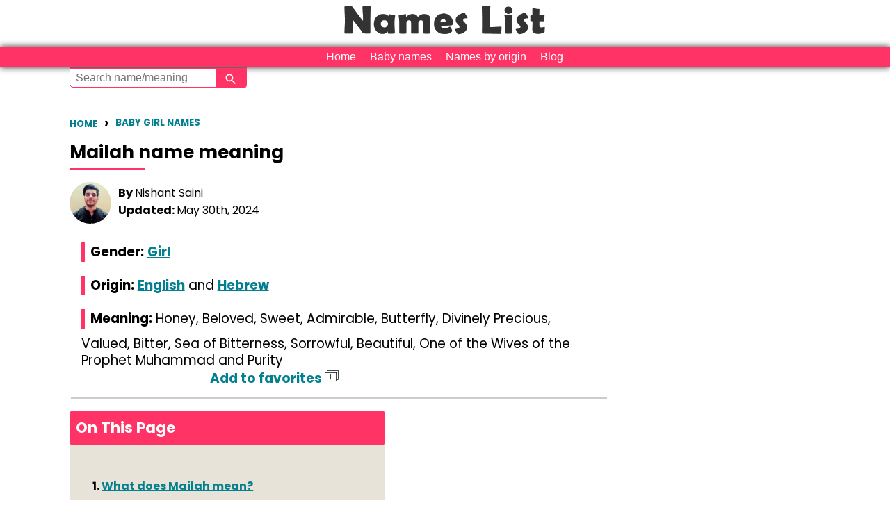

--- FILE ---
content_type: text/html; charset=UTF-8
request_url: https://www.nameslist.org/meaning/baby-name-Mailah
body_size: 29706
content:
<!DOCTYPE HTML>
<html lang="en">
<head>
<meta http-equiv="Content-Type" content="text/html; charset=utf-8">
<title>Name Mailah meaning, origin, popularity</title>
<meta name="Description" content="Meaning of Mailah with valuable insights. Uncover the origin of Mailah and proper pronunciation of Mailah along with popularity, namesakes, similar names, variants and much more to explore ">
<link rel="canonical" href="https://www.nameslist.org/meaning/baby-name-Mailah" />
<link rel="preconnect" href="https://fonts.googleapis.com">
<link rel="preconnect" href="https://fonts.gstatic.com" crossorigin>
<link href="https://fonts.googleapis.com/css2?family=Poppins:ital,wght@0,300;0,400;0,500;0,600;0,700;0,800;0,900&display=swap" rel="stylesheet">
<!--<link href="https://fonts.googleapis.com/css2?family=Open+Sans&display=swap" rel="stylesheet">-->
<style>
@charset "utf-8";/* CSS Document */
body {background:#FFFFFF;font: 13pt/16pt;line-height:1.5em;font-family:'Poppins', sans-serif;color:#000000;margin: 0px 0px 0px 0px;padding: 0px;}html{margin: 0;padding: 0;font-family:'Poppins', sans-serif;}::-webkit-scrollbar {width: 5px;} ::-webkit-scrollbar-track {border-radius: 10px;} ::-webkit-scrollbar-thumb {border-radius: 10px;background: #59ADEA; /* For browsers that do not support gradients */background: -webkit-linear-gradient(135deg, #FFFFFF, #FFFFFF); /* For Safari 5.1 to 6.0 */background: -o-linear-gradient(135deg, #FFFFFF, #FFFFFF); /* For Opera 11.1 to 12.0 */background: -moz-linear-gradient(135deg, #FFFFFF, #FFFFFF); /* For Firefox 3.6 to 15 */background: linear-gradient(135deg, #FFFFFF, #FFFFFF); /* Standard syntax */-webkit-box-shadow: inset 0 0 10px rgba(0,0,0,0.5); }a:link {color:#028090;text-decoration: underline;}a:visited {color:#028090;text-decoration: underline;}a:hover {color:#3d2b56;text-decoration: none;}p{font-family:'Poppins', sans-serif;font-size:14pt;line-height:1.6em;}h1{font-size:26px;color: #010101;font-family:'Poppins', sans-serif;margin-top:-10px;line-height:1.4em;}h2, h3{font-family:'Poppins', sans-serif;margin-top:80px;text-transform:uppercase;width:100%;display:inline-block;}h2{font-size: 22px;}h3{margin-top:50px;font-size: 18px;}h1:after, h2:after, h3:after, #sect_title:after{content: "";width:10%;display:block;border-bottom:3px solid #F36;height:5px;transition: 0.3s;}h1 a:link, h2 a:link, h3 a:link, h4 a:link, h1 a:visited, h2 a:visited, h3 a:visited, h4 a:visited{font-weight:bold;text-decoration:none;}h1 a:hover, h2 a:hover, h3 a:hover, h4 a:hover{font-weight:bold;color:#000;}hr {margin:0px;}h3,h4,p {margin-top:20px;margin-bottom:20px;line-height:1.5em;}.page {max-width:1100px;margin: 0 auto;padding: 0px;}#header {width:100%;text-align:center;}#header img{margin:0 auto;}.menu {width:98%;background:#FFB56A;text-align:right;padding-top:1px;padding-bottom:2px;padding-right:1%;display:inline-block;}.menu a:link {color:#FFF;background:#FF6A8F;padding-left:5px;padding-right:5px;margin-top:2px;display:inline-block;border-radius:5px;border:thin solid #FFF;text-decoration:none;}.menu a:visited {color:#FFF;background:#FF6A8F;padding-left:5px;padding-right:5px;margin-top:2px;display:inline-block;border-radius:5px;border:thin solid #FFF;text-decoration:none;}#browse {min-width:20px;min-height:20px;float:left;background:#C6B99B;padding:2px;margin:1px;text-align:center;border-radius:5px;color:#FFF;}#browse_f {min-width:20px;min-height:20px;float:left;background:#D55780;padding:2px;margin:1px;text-align:center;color:#FFF;border-radius:5px;}#bboth {min-width:20px;min-height:20px;float:left;background:#AAA;padding:2px;margin:1px;text-align:center;color:#FFF;border-radius:5px;}#browse a:link, #browse_f a:link, #browse a:visited, #browse_f a:visited, #bboth a:link, #bboth a:visited {color:#FFF;text-decoration:none;}#side {float:left;width:29%;height:4000px;}#main {float:left;width:1080px;padding-left:10px;padding-right:10px;display: inline-block;}p {margin-top: 15px;}#full {width:100%;display:inline-block;}#right {float:right;}#left {float:left;}#brk {width:100%;display:inline-block;}#srchlist {float:left;text-align:center;width:auto;}#name_bx, #name_bxg, #name_bxm {width:97%;display:inline-block;background:#AAA;color:#EEE;padding: 0% 1% 0% 1%;margin:0% 0% 0.25% 0%;}#name_bxm {color:#F8F5F1;background:#C6B99B;font-size:14px;}#name_bxg {color:#FAEBF0;background:#D55780;font-size:14px;}#name_bx a:link, #name_bxg a:link, #name_bxm a:link, #name_bx a:visited, #name_bxg a:visited, #name_bxm a:visited {color:#FFF;}#name {width:35%;display:inline-block;float:left;font-size:14px;vertical-align:middle;}#name-hn {width:15%;display:inline-block;background:#FBFBFB;}#sr_nm a:link, #sr_nm a:visited {font-family:'Poppins', sans-serif;width:48%;float:left;font-size:18px;font-weight:bold;line-height:1.8em;display:inline-block;background:#FBFBFB;padding:1%;text-decoration:underline;}#sr_nm a:hover{text-decoration:none;}#tag {float:left;background:#FF6A8F;padding-left:5px;padding-right:5px;margin:1px;text-align:center;color:#FFF;border-radius:5px;font-size:12px;vertical-align:middle;}#tag a:link, #tag a:visited, #tag a:hover {padding:10px;text-decoration:none;color:#FFF;}#means {width:60%;display:inline-block;vertical-align:middle;}#prev a:link, #prev a:visited, #next a:link, #next a:visited {float:left;background:#028090;padding:10px 20px;margin:30px 20px 30px 0;text-align:center;color:#FFF;font-size:16px;border-radius:5px;}#prev a:hover, #next a:hover {background:#3d2b56;}#left-ad {float:left;text-decoration:none;display:inline-block;}#left-content {float:left;padding-left:10px;max-width:750px;}#ln {width:100%;display:inline-block;}#srch-box {width:96%;padding:2%;margin-top:5px;margin-bottom:5px;background-color:#F36;color:#FFE6E6;float:left;font-size:12px;display:inline-block;text-align:center;box-shadow:0 0 5px #999;}#opt option, #opt select {float:left;width:130px;padding:5px 10px 5px 10px;line-height:1;border-radius:2px;background-color:#FFE6E6;color:#000;font-size:14px;-webkit-appearance:none;outline:none;}#gse option, #gse select {floqat:left;width:80px;padding:5px 10px 5px 10px;line-height:1;border-radius:2px;background-color:#FFE6E6;color:#000;font-size:14px;-webkit-appearance:none;outline:none;}#input {width:73%;margin-top:5px;background-color:#FFE6E6;font:Verdana, Geneva, sans-serif;font-size:14px;line-height:30px;float:left;}#submit {height:36px;width:24%;margin-top:5px;background-color:#333;font:Verdana, Geneva, sans-serif;font-size:16px;color:#FFF;float:left;}#four-one {width:15%;float:left;display:inline-block;font-size:18px;vertical-align:middle;}#four-two {width:15%;float:left;display:inline-block;vertical-align:middle;}#four-three {width:15%;float:left;display:inline-block;vertical-align:middle;}#four-four {width:50%;float:left;display:inline-block;vertical-align:middle;}#three-one {width:25%;display:inline-block;float:left;font-size:18px;vertical-align:middle;}#three-two {width:15%;display:inline-block;float:left;vertical-align:middle;}#three-three {width:60%;display:inline-block;float:left;font-size:16px;vertical-align:middle;}#cntnt {width:70%;margin-right:1%;float:left;display:block;vertical-align:middle;}#brmore a:link, #brmore a:visited{width:95%;padding:5px;margin-bottom:5px;background:#028090;font-size:18px;color:#FFF;text-align:center;display:inline-block;border:2px solid #028090;border-radius:5px;}#brmore a:hover{background:#3d2b56;text-decoration:none;}#headline {width:100%;display:inline-block;font-size:20px;vertical-align:middle;}#heading {width:100%;display:inline-block;font-size:18px;vertical-align:middle;text-decoration:underline;}#count {width:10%;display:inline-block;background:#555;font-size:16px;color:#FFF;padding:1%;margin:2px;vertical-align:middle;border-radius:5px;}#cntry {width:35%;display:inline-block;background:#FF6A8F;font-size:16px;color:#FFF;padding:1%;margin:2px;vertical-align:middle;border-radius:5px;}#rank {width:35%;display:inline-block;background:#FF6A8F;font-size:16px;color:#FFF;padding:1%;margin:2px;vertical-align:middle;border-radius:5px;}#forsame {width:25%;background:#FBFBFB;display:inline-block;vertical-align:middle;}#vname {width:65%;margin-right:30%;font-size:16px;line-height:20px;margin:1%;padding:5px;display:inline-block;border-radius:5px;}#vshare {width:75%;margin-right:20%;font-size:16px;line-height:20px;padding:5px;margin:1%;display:inline-block;border-radius:10px;}#vimg {width:96%;font-size:16px;line-height:1px;padding:1%;margin:1%;display:inline-block;}#vver {width:20%;margin-left:38%;margin-right:38%;font-size:14px;line-height:14px;padding:1%;margin:1%;display:inline-block;border-radius:5px;}#ln {width:100%;display:inline-block;}#vsub, #vres {height:30px;width:90px;border:1px solid #FFF;border-radius:5px;background-color:#FF6A8F;text-align:center;font:Verdana, Geneva, sans-serif;font-size:18px;color:#FFF;}#cmnt {width:98%;padding:1%;margin-top: 5px;display:inline-block;color:#000;background-color:#DED7C9;border-radius:5px;}#usr {width:98%;padding:1% 2% 1% 0%;float:left;display:inline-block;color:#336;font-weight: bold;text-align: right;}
#cont1, #cont2 {float:left;}#srashi, #snaksh {min-width:20px;min-height:20px;float:left;background:#555;padding:5px;margin:5px;border:1px solid #000;text-align:center;border-radius:5px;color:#FFF;display:inline-block;}#mrashi, #mnaksh {width:400px;padding:3px;margin-top:32px;display: block;background:#555;color:#FFF;font-size:16px;line-height:20px;text-align: center;float:left;border:1px solid #000;border-radius:5px;max-height:320px;z-index: 1020;display:none;position:absolute;}#mnaksh {overflow:scroll;}#pboy, #pgirl {width:48%;padding:1%;float:left;border-radius:5px;overflow:hidden;}#pgirl a:link {background:#FF6A8F;}#pboy a:link {background:#FF6A8F;}#pboy a:link, #pboy a:hover, #pboy a:visited, #pgirl a:link, #pgirl a:hover, #pgirl a:visited {width:98%;padding:1%;float:left;color:#FFF;font-size:14px;line-height:16px;text-decoration:none;}ul.state-list {list-style-type: none;margin: 0;padding: 0;text-align: center;width:100%;height:auto;padding-left:-50px;display:inline-block;overflow-x: scroll;overflow-y: hidden;white-space:nowrap;}ul.state-list li {margin-left:-150px;display: inline-block;height: 150px;margin: 0 1em 1em 0;position: relative;width: 150px;overflow-y: scroll;overflow-x:hidden;}span.state-ranking span {display: table-cell;text-align: center;vertical-align: middle;}.state-ranking {width: auto;opacity: 0;height:150px;overflow-x: scroll;overflow-y: hidden;white-space:nowrap;}span.state-ranking {background: rgba(0,0,0,0.5);color: white;cursor: pointer;display: table;left: 0;position: absolute;top: 0;width: 150px;opacity: 0;height:150px;overflow:scroll;}ul.state-list li:hover span.state-ranking {opacity: 1;}ul.state-list li.span.state-ranking:hover span.state-ranking {opacity: 100;}#varnts {font-size:16px;line-height:27px;}#orgn {background-color:#969;border-radius:1px;padding-top:4px;padding-left:3px;padding-right:5px;}#tests img { max-width:44%; width: auto\9; /* ie8 */ height: auto; vertical-align: bottom; margin:1%;box-shadow:0 0 10px #333;}#rrankings {width:100%;display:inline-block;background:#FF8DA9;font-size:16px;color:#FFF;margin-bottom:1px;vertical-align:middle;}#rankings {width:100%;display:inline-block;background:#FF386A;font-size:16px;color:#FFF;margin-bottom:1px;vertical-align:middle;}#prankings {width:100%;display:inline-block;background:#FF0946;font-size:16px;color:#FFF;margin-bottom:1px;vertical-align:middle;}#yr {width:20%;padding: 0% 0% 0% 1%;border-right: 2px solid #F2EFEA;display: inline-block;line-height: 24px;}#rnk {width:30%;padding: 0% 0% 0% 1%;border-right: 2px solid #F2EFEA;display: inline-block;line-height: 24px;}#cnt {width:40%;padding: 0% 0% 0% 1%;display: inline-block;line-height: 24px;}#rnk1 {width:96%;display:inline-block;background:#F45B69;font-size:16px;line-height:1.8em;color:#FFF;padding:2%;margin:2% 0%;vertical-align:middle;border-radius:5px;}#mainmeaning {width:96%;display:inline-block;background:#F36;font-size:16px;line-height:1.5em;color:#FFF;padding:2%;margin-left:0%;margin-right:0%;margin-bottom:15px;vertical-align:middle;border-radius:5px;}#dw {background-color:#F24A59;padding:2px 8px 2px 8px;border:1px solid #FFF;font-weight:bold;border-radius:5px;}#up {background-color:#1B998B;padding:2px 8px 2px 8px;border:1px solid #FFF;font-weight:bold;border-radius:5px;}#drp {color:#FF9896;background-image: url("https://www.nameslist.org/design/drp.jpg");background-repeat:no-repeat;padding-left:18px;font-style:italic;}#ele {color:#46DECD;background-image: url("https://www.nameslist.org/design/ele.jpg");background-repeat:no-repeat;padding-left:18px;font-style:italic;}#linechart_material {display: inline-block;}#charts{width:92%;max-width:92%;min-height:2px;max-height:300px;float:left;overflow-x: scroll;overflow-y: hidden;white-space:nowrap;display:block;}#newl {background-image:url(speak.png);min-width:18px;min-height:15px;background-size:cover; background-repeat:no-repeat;background-position:center center;display:inline-block; float:left;margin-right:10px; }#charts img {color:#FFF;display:inline-block;/*box-shadow:0 0 10px #666;*/}#more {width:96%;padding:1%;margin:1%;color:#FFF;background-color:#FF6A8F;border-radius:5px;cursor:pointer;}/* Add Animation */@-webkit-keyframes animatetop {from {top:-300px; opacity:0}to {top:0; opacity:1}}@keyframes animatetop {from {top:-300px; opacity:0}to {top:0; opacity:1}}/* The Close Button */.close {color: white;float: right;font-size: 28px;font-weight: bold;}.close:hover,.close:focus {color: #000;text-decoration: none;cursor: pointer;}#ftr {width:98%;padding:1%;display:inline-block;background-color:#FF6A8F;}canvas {display: block;margin: 0 auto;}.sign {font-family:'Poppins', sans-serif;font-size: 80px;padding: 1%;margin-top: 1%;width:98%;display: inline-block;}#nrh, #nfp, #nlk, #nsk {width:96%;padding:2%;margin-bottom:5px;margin-top: 25px;font-size:18px;color:#FFF;text-align:center;color:#FFF;text-decoration:none;display:inline-block;}#nrh a:link, #nrh a:visited, #nrh {color:#FFF;background:#D55780;text-decoration:none;width:92%;display:inline-block;}#nfp a:link, #nfp a:visited, #nfp {color:#FFF;background-color:#FFBB55;text-decoration:none;width:92%;display:inline-block;}#nlk a:link, #nlk a:visited, #nlk {color:#FFF;background:#78D178;text-decoration:none;width:92%;display:inline-block;}#nsk a:link, #nsk a:visited, #nsk {color:#FFF;background-color:#FF59D6;text-decoration:none;width:92%;display:inline-block;}#nrh a:hover {color:#FFF;background:#B52D59;text-decoration:none;width:92%;display:inline-block;}#nfp a:hover {color:#FFF;background-color:#CE7B00;text-decoration:none;width:92%;display:inline-block;}#nlk a:hover {background:#3AAB3A;text-decoration:none;width:92%;display:inline-block;}#nsk a:hover {color:#FFF;background-color:#B70089;text-decoration:none;width:92%;display:inline-block;}#footer{position:relative;width:100%;padding:5% 0;margin-top:80px;color:#9B9B9B;background-color:#2B0015;display:flex;flex-wrap:wrap;align-items:center;justify-content:center;column-gap:20px;}#footer a{font-weight:bold;}#footer #copyright{font-size:8pt;flex:0 0 100%;text-align:center;}#footer #cptpage {display:flex;align-items:center;justify-content:center;padding:3% 0;flex:1;}#footer #cptpage a{color:#FFF;text-decoration: none;}#footer #cptpage a:hover{text-decoration: underline;}#footer #cptpage a:not(:last-child):after{content:"\2758";padding: 0 15px 0 15px;color:#555;}#footer .footer-heading{font-weight:300;text-transform:uppercase;}#footer #other-sites {display:flex;flex-direction:column;align-items: center;flex:1;border-right:2px solid #555;border-radius:2px;}#footer #other-sites a{color:#FFFFFF;text-decoration: none;}#footer #other-sites a:hover {color:#FFFFFF;text-decoration: underline;}#addnsbtn {padding:1%;padding-left: 10px;padding-right: 10px;height:18px;font-size: 14px;line-height: 18px;color:#FFF;display: inline-block;overflow: hidden;border-radius: 5px;/*border-radius: 40px 0px 0px 40px;*/}#addnsbtn {background-image: linear-gradient(to bottom right, #ADC65E, #7D9434);background-color: #7D9434;}#m_title, #m_title a:link, #m_title a:visited, #m_name, #m_name a:link, #m_name a:visited {color:#028090;}#f_title, #f_title a:link, #f_title a:visited, #f_name, #f_name a:link, #f_name a:visited{color:#028090;}#mf_title, #mf_title a:link, #mf_title a:visited, #mf_name, #mf_name a:link, #mf_name a:visited{color:#028090;}#m_title a:hover, #f_title a:hover, #mf_title a:hover{color:#3d2b56;text-decoration:none;}.trend_art{width:100%; display:inline-block;}.trend_art a:link,.trend_art a:hover, .trend_art a:visited {width:100%;color:#555;text-decoration:underline;}.rel_art{width:48%; margin:1%; float:left;font-family:'Poppins', sans-serif;display:inline-block;overflow:hidden;text-decoration:underline;}.rel_art img {width:100%;object-fit:contain;border-radius:10px;border-bottom:none;}.rel_art img:hover {box-shadow:0 0 5px #333;}.title_art{font-size:15pt;font-weight:bold;width:100%;padding:1% 0 2% 0;line-height:1.5em;display:inline-block;vertical-align:middle;}#side .rel_art{width:98%;}.title_art a:link, .title_art a:visited {text-decoration:underline;}.title_art a:hover{text-decoration:none;color:#000;}#sect_title{font-size:18pt;font-weight:bold;font-family:'Poppins', sans-serif;width:94%;margin:5% 3% 0 3%;display:inline-block;}
#add.bSex{stroke:#71C0EF;fill:#FFFFFF;}#add.gSex{stroke:#e65fa2;fill:#FFFFFF;}#add.uSex{stroke:#67C7BC;fill:#FFFFFF;}#add{stroke:#67C7BC;fill:#FFFFFF;}#add.bSex:hover{stroke:#71C0EF;fill:#71C0EF;}#add.gSex:hover{stroke:#e65fa2;fill:#e65fa2;}#add.uSex:hover{stroke:#67C7BC;fill:#67C7BC;}#add:hover{stroke:#67C7BC;fill:#67C7BC;}#remove.bSex{stroke:#71C0EF;fill:#71C0EF;}#remove.gSex{stroke:#e65fa2;fill:#e65fa2;}#remove.uSex{stroke:#67C7BC;fill:#67C7BC;}#remove svg{stroke:#67C7BC;fill:#67C7BC;}.d-div{width:100%;height:1px;display:inline-block;margin:0;padding:0;}.author-snippet{width:100%;display:inline-block;}.author-snippet img{border-radius: 50%;width:60px;height:60px;float:left;margin-right:10px;}.author-name{margin-top:5px;font-size:12pt;line-height:1.4em;}.updated-on{font-size:12pt;line-height:1.8em;}#footer{justify-content:top;align-items:flex-start;}#sitelinks, #siteinfo{flex:1;display:flex;flex-direction:column;align-items: left;padding-left:5%;line-height:1.8em;flex:1;/*border-right:2px solid #555;*/border-radius:2px;}#sitelinks a{color:#FFF;text-decoration:none;}#sitelinks a:hover{text-decoration:underline;}#footer #cptpage a:not(:last-child):after{content:"";padding: 0;}#footer #cptpage, #footer #other-sites{flex-direction:column;align-items:flex-start;justify-content:left;line-height:1.8em;}#social-pages{margin-top:30px;}#social-pages .instagram{height:34px;width:34px;margin-bottom:-2px;margin-top:-2px;}#social-pages .youtube{height:110px;width:110px;margin-bottom:-40px;margin-top:-40px;padding:0 10px;overflow:hidden;}#social-pages .pinterest{padding:0 10px;overflow:hidden;}@media screen and (max-width: 1100px) {#main {width:96%;padding-left:2%;padding-right:2%;}#cntnt {width: -webkit-calc(98% - 350px);width: -moz-calc(98% - 350px);width: calc(98% - 350px);float:left;}#side{width:320px;float:left;height:auto;}}@media screen and (max-width: 900px) {body {font: 18px;max-width:100%;display:inline-block;}h1:after, h2:after, h3:after, #sect_title:after{width:30%;}p{font-size:14pt;line-height:1.6em;}.page {width:92%;padding:0 4%;}#main {width:100%;max-width:100%;padding-left:0%;padding-right:0%;}#cntnt {width:100%;margin-right:0%;float:left;display:inline-block;vertical-align:middle;}#side {float:left;width:98%;height:auto;}#mrashi, #mnaksh {width:98%;position:absolute;}#cntnt img { max-width:100%; width: auto\9; /* ie8 */ height: auto; vertical-align: bottom; }#name_bx, #name_bxg, #name_bxm {width:96%;border-radius:0px;overflow:hidden;font-size:14px;padding: 0% 1% 0% 1%;margin:0% 0% 0.15% 0%;display: inline-block;}#name{width:35%;display:inline-block;float:left;font-size:14px;vertical-align:middle;}#rnk1 {width:96%;display:inline-block;background:#F45B69;font-size:16px;line-height:1.8em;color:#FFF;padding:2%;margin:2% 0%;vertical-align:middle;border-radius:5px;}#mainmeaning {width:96%;display:inline-block;background:#F36;font-size:16px;line-height:1.8em;color:#FFF;padding:2%;margin-left:0%;margin-right:0%;margin-bottom:15px;vertical-align:middle;border-radius:5px;}#nat_sid {overflow:hidden;}#four-two, #four-three, #four-four, #three-two, #three-three, #means {font-size:14px;}#four-one, #three-one {font-size:16px;}#charts {width:350px;}#push {position:sticky;height:120px;width:100%;text-align: center;right: 0px;bottom:0px;display:block;background-color: #356C6D;z-index: 1000;}#men {width:96%;padding:1%;}.rel_art{width:100%;margin:0 0 5% 0;}#sect_title{font-size:16pt;width:100%;margin:8% 0% 5% 0%;}#footer{flex-direction:column;padding:10% 0;}#footer #other-sites{border-right:0;border-bottom:2px solid #222;border-radius:2px;padding-bottom:2em;margin-bottom:1em;}#footer #cptpage {flex:1;}#sitelinks, #siteinfo{width:70%;border-right:0;align-items:start;text-align:left;row-gap:0.5rem;border-bottom:2px solid #333;border-radius:2px;padding:0 0 2em 0;margin-left:10%;margin-bottom:1em;}#footer #other-sites{width:100%;border-bottom:2px solid #333;}#footer #cptpage{text-align:left;justify-content:start;align-content:flex-start;padding:0;}#copyright{width:100%;text-align:center;}#social-pages{max-height:60px;width:120%;margin-top:30px;margin-bottom:20px;overflow:hidden;}#social-pages .instagram{height:40px;width:40px;margin-bottom:-10px;margin-top:0px;}#social-pages .youtube{height:140px;width:140px;margin-bottom:-62px;margin-top:-48px;padding:0 7px;overflow:hidden;}#social-pages .pinterest, #social-pages .facebook{padding:0 6px;overflow:hidden;height:34px;width:34px;margin-bottom:-6px;margin-top:0px;}}@charset "utf-8";
tr:nth-child(even) {background-color: #E7E3D9;}tr a:link, tr a:hover, tr a:visited {color: #028090;font-weight: bold;font-style: normal;}.nTitle {white-space: nowrap;font-size:16px;margin-right: 10px;display: inline-block;}table {font-size:13px;font-family:'Poppins', sans-serif;width:98%;}th {text-align:left;padding:5px 10px;color: #FFF;background-color: #F36;}td {padding-right:10px; padding-top:5px; padding-bottom:5px;font-style: italic;}.breadcrumb{font-size:10pt;line-height:24px;list-style-type:none;padding:0 0 0 0;width:100%;display:inline-block;}.breadcrumb li{float:left;margin:0 10px 0 0;text-transform:uppercase;font-weight:bold;}.breadcrumb li a:link, .breadcrumb li a:visited{text-decoration:none;line-height:24px;font-weight:bold;}.breadcrumb li a:hover{color:#333;font-weight:bold;}.breadcrumb li:not(:last-child):after {content:"\203A";font-size:14pt;line-height:24px;margin:0 0 0 10px;}.filterBar{width:98%;padding:1%;display: inline-block;}.browse, .browseBoy, .browseGirl, .currentPage {float:left;padding: 0.5%;margin: 0.2%;width: 5.8%;text-align: center;color: #000;border: solid 1px #000;background-color: #4CB3A0;background-image: linear-gradient(45deg, #4CB3B0, #4CB3A0);border-radius: 10px 10px 0px 10px;}.browseBoy {background-color: #3399FF;background-image: none;border: solid 1px #0E86FF;}.browseGirl {background-color: #F9069B;background-image: none;border: solid 1px #D80586;}.currentPage {background-color: #FFFFFF;background-image: none;}.browse a:link, .browse a:hover, .browse a:visited,.browseBoy a:link, .browseBoy a:hover, .browseBoy a:visited,.browseGirl a:link, .browseGirl a:hover, .browseGirl a:visited {color: #FFF;}.currentPage a:link, .currentPage a:visited {color: #028090;font-weight: bold;background-color: #FFF;}.genderPicker{color#000;float:left;padding: 0.5%;margin: 0.2%;width: 10%;text-align: center;border-radius: 5px 5px 0px 0px;}#origin {float:left;padding: 1%;margin: 0.2%;idth:30%;background-color: #FFF;font-size: 16px;text-align: center;border-radius: 5px 5px 0px 0px;}#regionalOrigin{float:left;padding: 0.7%;margin: 0.2%;width:25%;background-color: #FFF;font-size: 16px;text-align: center;border-radius: 5px 5px 0px 0px;}.mcol {padding-top: 0.8%;background-color: #3399FF;border:solid 1px #3399FF;}.gcol {padding-top: 0.8%;background-color: #F9069B;border:solid 1px #F9069B;}.acol {padding-top: 0.8%;background-color: #4CB3A0;border:solid 1px #4CB3A0;}.dcol {color: #000;border:solid 1px #000;}.gcol a:link,.mcol a:link,.acol a:link,.acol a:hover.gcol a:hover.mcol a:hover,.gcol a:visited,.mcol a:visited,.acol a:visited{color:#FFF;text-decoration:none;}.genderPicker.acol:hover{background-color:#3F9686;text-decoration:none;}.genderPicker.mcol:hover{background-color:#0E86FF;text-decoration:none;}.genderPicker.gcol:hover{background-color:#D80586;text-decoration:none;}.gSex, .bSex, .uSex{width:3px;height:20pt;display: block;float:left;background-color: #028090;margin-right: 5px;}.bSex{background-color: #028090;}.uSex{background-color: #028090;}.bSign, .gSign, .uSign {width:25px;color:#FFF;margin:0.5%;font-size: 12px;font-style: normal;font-weight: bolder;text-align: center;border-radius: 100pt;display: inline-block;}.bSign {background-color: #3399FF;}.gSign {background-color: #F9069B;}.uSign {background-color: #4CB3A0;}.nTitle {white-space: nowrap;font-size:16px;margin-right: 10px;display: inline-block;}.active_page, .pagination a:link, .pagination a:visited {min-width:3%;padding:0.1% 1%;margin: 0% 0.2%;color: #FFF;display: inline-block;text-align: centepaginar;border-radius: 4px;background-color: #028090;background-image: linear-gradient(45deg, #4CB3B0, #419989);border: solid 1px #3C8E7F;border-radius: 5px;}.active_page {color: #000;background-color: #FFF;background-image: none;border: solid 1px #000;font-weight: bold;display: inline-block;text-align: center;}.halfPage {width:48%;margin:1%;float:left;}.paginationBar {margin: 8% 0.5%;display: inline-block;width:99%;}ul.bottomBrowse {  font-family:'Poppins', sans-serif; padding: 1px 2px 1px 2px;  list-style: none;  color:#000;}ul.bottomBrowse li {  display: inline-block;  font-size: 13px;  margin: 0.5% 3%;}ul.bottomBrowse li a:link, ul.bottomBrowse li a:visited{color:#028090;font-weight: bold;}ul.bottomBrowse li a:hover {font-weight: bold;}ul.bottomBrowse li+li:before {  margin: 0.5% 3%;  color: black;  content: '\007C';}ul.listHeadings {float:left;font-family:'Poppins', sans-serif;font-weight: bold;width:48%;padding: 1%;list-style-type: none;color:#000;}ul.listHeadings li {  font-size: 15px;padding: 4% 2%;border-bottom: solid 1px #DDD;}ul.listHeadings ul li {padding:0.5%;list-style-type:none;border-bottom: 0px;}.backGirl, .backGirl a:link, .backGirl a:visited {color:#FFF;background-color: #F9069B;}.backBoy, .backBoy a:link, .backBoy a:visited {color:#FFF;background-color: #3399FF;}.genderBoy, .genderBoy a:link, .genderBoy a:visited {color:#028090;}.genderGirl, .genderGirl a:link, .genderGirl a:visited {color:#028090;}.uLine {text-decoration: underline;}.ms_f {width:98%;padding:1%;float:left;}.ms_f img {width:40%;margin-right:1%;float:left;}.te_t a:link, .te_t a:hover, .te_t a:visited {color:#028090;font-size:18px;margin-bottom:10px;font-weight:bold;display:inline-block;}#favoriteBar{position:relative;float:right;padding:3px 8px;z-index:999;background-color:#FF3366;color:#FFFFFF;display:none;border-radius:0px 0px 5px 5px;border-top:solid 1px #666;}#favoriteBar a:link,#favoriteBar a:hover,#favoriteBar a:visited {color:#FFF;text-decoration:none;}@media screen and (max-width: 768px) {.filterBar{width:100%;padding:1% 0;}.browse,.browseBoy,.browseGirl, .currentPage {font-size:12pt;padding: 0.2% 1%;margin: 0.2%;width: 8%;}mcol, .gcol, .acol, .dcol {padding: 0.2%;}.genderPicker {padding: 1.6%;margin: 0.2%;width: 19%;}#regionalOrigin{width:95%;}#origin {width:30%;padding:2% 0.5%}.pagination a:link, .pagination a:hover, .pagination a:visited, .active {min-width:5%;margin: 1% 0.2%;}ul.listHeadings li {padding: 8% 1%;}.ms_f {width:98%;padding:1%;float:left;}#favoriteBar{position:fixed;right:0;top:0;margin-top:42px;margin-right:5px;border:0px;z-index:999;}}@charset "UTF-8";
#men {
	display:none;
	width:98%;
	padding:1%;
	font-size:16px;
	text-align:center;
	color:#333;
	cursor: pointer;
}
#header img{
	width:300px;
	height:60px;
}
#MenuBar1 {
	width:98%;
	padding: 0% 1%;
	background-color:#F36;
	display:inline-block;
	box-shadow:0 0 10px #333;
	text-align:center;
	margin:0 auto;
	z-index:1000;
}
ul.MenuBarHorizontal
{
	margin:0px;
	padding:0px;
	list-style-type: none;
	font-size: 100%;
	cursor: default;
	z-index:1000;
}
/* Set the active Menu Bar with this class, currently setting z-index to accomodate IE rendering bug: http://therealcrisp.xs4all.nl/meuk/IE-zindexbug.html */
ul.MenuBarActive
{
	z-index: 1000;
}
/* Menu item containers, position children relative to this container and are a fixed width */
ul.MenuBarHorizontal li
{
	margin: 0;
	padding: 0;
	list-style-type: none;
	font-size: 100%;
	position: relative;
	text-align: left;
	cursor: pointer;
	font-family: 'Montserrat', sans-serif;
	display:inline-block;
}
/* Submenus should appear below their parent (top: 0) with a higher z-index, but they are initially off the left side of the screen (-1000em) */
ul.MenuBarHorizontal ul
{
	margin: 0;
	padding: 0;
	list-style-type: none;
	font-size: 100%;
	background-color:#F36;
	z-index: 1020;
	cursor: pointer;
	position: absolute;
	text-align: left;
	left: -1000em;
	box-shadow:0 0 10px #333;
}
/* Submenu that is showing with class designation MenuBarSubmenuVisible, we set left to auto so it comes onto the screen below its parent menu item */
ul.MenuBarHorizontal ul.MenuBarSubmenuVisible
{
	left: auto;
}
/* Menu item containers are same fixed width as parent */
ul.MenuBarHorizontal ul li
{
	width:100%;
	white-space: nowrap;
	text-align: left;
	font-family: 'Actor', sans-serif;
	display:inline-block;
	cursor: pointer;
}
/* Submenus should appear slightly overlapping to the right (95%) and up (-5%) */
ul.MenuBarHorizontal ul ul
{
	position: absolute;
	margin: -5% 0 0 95%;
}
/* Submenu that is showing with class designation MenuBarSubmenuVisible, we set left to 0 so it comes onto the screen */
ul.MenuBarHorizontal ul.MenuBarSubmenuVisible ul.MenuBarSubmenuVisible
{
	left: auto;
	top: 0;
}

/*******************************************************************************

 DESIGN INFORMATION: describes color scheme, borders, fonts

 *******************************************************************************/

/* Submenu containers have borders on all sides */
ul.MenuBarHorizontal ul
{
	border: 0px solid #CCC;
}
/* Menu items are a light gray block with padding and no text decoration */
ul.MenuBarHorizontal a
{
	font-size:16px;
	display: block;
	cursor: pointer;
	background-color:#F36;
	padding:0.2em 0.5em;
	color: #FFF;
	text-decoration: none;
}
ul.MenuBarHorizontal
{
	font-size:14px;
	display: block;
	cursor: pointer;
	background-color:#F36;
	color: #FFF;
	text-decoration: none;
}
/* Menu items that have mouse over or focus have a blue background and white text */
ul.MenuBarHorizontal a:hover, ul.MenuBarHorizontal a:focus
{
	background-color:#333;
	color: #FFF;
	box-shadow:0 0 10px #333;
	display: block;
}
/* Menu items that are open with submenus are set to MenuBarItemHover with a blue background and white text */
ul.MenuBarHorizontal a.MenuBarItemHover, ul.MenuBarHorizontal a.MenuBarItemSubmenuHover, ul.MenuBarHorizontal a.MenuBarSubmenuVisible
{
	background-color: #333;
	color: #FFF;
}

/*******************************************************************************

 SUBMENU INDICATION: styles if there is a submenu under a given menu item

 *******************************************************************************/

/* Menu items that have a submenu have the class designation MenuBarItemSubmenu and are set to use a background image positioned on the far left (95%) and centered vertically (50%) */
ul.MenuBarHorizontal a.MenuBarItemSubmenu
{
	background-image: url(SpryMenuBarDown.gif);
	background-repeat: no-repeat;
	background-position: 95% 50%;
}
/* Menu items that have a submenu have the class designation MenuBarItemSubmenu and are set to use a background image positioned on the far left (95%) and centered vertically (50%) */
ul.MenuBarHorizontal ul a.MenuBarItemSubmenu
{
	background-image: url(SpryMenuBarRight.gif);
	background-repeat: no-repeat;
	background-position: 95% 50%;
}
/* Menu items that are open with submenus have the class designation MenuBarItemSubmenuHover and are set to use a "hover" background image positioned on the far left (95%) and centered vertically (50%) */
ul.MenuBarHorizontal a.MenuBarItemSubmenuHover
{
	background-image: url(SpryMenuBarDownHover.gif);
	background-repeat: no-repeat;
	background-position: 95% 50%;
}
/* Menu items that are open with submenus have the class designation MenuBarItemSubmenuHover and are set to use a "hover" background image positioned on the far left (95%) and centered vertically (50%) */
ul.MenuBarHorizontal ul a.MenuBarItemSubmenuHover
{
	background-image: url(SpryMenuBarRightHover.gif);
	background-repeat: no-repeat;
	background-position: 95% 50%;
}

#searchButton {
	float:left;
	margin-top: 10px;
	margin-left: 0px;
	width:5%;
	height:30px;
	display:none;
	}
	#searchBarTop {
		position: relative;
		float:left;
		margin-left: 10px;
		width:255px;
		display: inline-block;
		border-top:solid 1px #666;
	}
	#searchBarTop input {
		padding: 1.5% 0.5% 1.5% 3%;
		font-size: 16px;
		width:200px; 
		float:left;
		border:solid 1px #F36;
		border-radius: 0px 0px 0px 5px;
	}
	#searchSubmit svg {
		float:left;
		margin-top: 2px;
		margin-left:10px;
		width:20px;
		height:20px;
	}
	#searchSubmit {
		padding: 0.6%;
		width:44px;
		height: 29px;
		float:left;
		background: #F36;
		border:none;
		text-decoration:none;
		border-radius: 0px 0px 5px 0px;
	}
@media screen and (max-width: 768px) {
	#top-pl {
		width:100%;
		height: 40px;
		position: fixed;
		display: block;
		background-color: #FFF;	
		z-index: 1200;	
		border-bottom: 2px solid #F36;
		margin-top: 0px;
	}
	#header {
		width:85%;
		height: 40px;
		float: left;
		z-index: 1030;
		display: inline-block;
		background-color: #FFF;
	}
	#header img {
		height:auto;
		width:auto;
		margin-top: 1%;
		max-width: 80%;
        max-height: 80%;
        display: block;
	}
	#men {
		width:17%;
		height:25px;
		float: left;
		padding: 0%;
		margin-top: 8px;
		font-size: 25px;
		font-weight: bold;
		display:inline-block;
		border-right:1px solid #DDD;	
		cursor: pointer;
	}
	#MenuBar1 
	{
		display:none;
		background-color:#F36;
		background-image: linear-gradient(45deg, #F36, #F38);
		box-shadow:0 0 0px #333;
		border-bottom: 2px solid #333;
	}
	#searchButton {
		float:left;
		margin-top: 8px;
		margin-left: 0px;
		padding-left: 4%;
		width:30px;
		height:25px;
		border-left:1px solid #DDD;	
		display: inline-block;
	}
	#searchButton svg {
		width:25px;
		height:25px;		
	}
	ul.MenuBarHorizontal li
	{
		text-align: left;
		width:98%;
		display:inline-block;
		background-color: transparent;
		margin: 1% 0% 1% 5%;
		cursor: pointer;
	}
	ul.MenuBarHorizontal li a
	{
		padding:1% 0.5% 1% 2%;
		display:inline-block;
		color: #FFF;
		background-color: transparent;
		cursor: pointer;
	}
	ul.MenuBarHorizontal ul li
	{
		width:28%;
		display:inline-block;
		font-family: 'Actor', sans-serif;
		background-color:transparent;
		float: left;
		margin: 0.5% 0.5% 0.5% 10%;
		cursor: pointer;
	}
	ul.MenuBarHorizontal ul li a
	{
		display:inline-block;
	}
	ul.MenuBarHorizontal li:hover, ul.MenuBarHorizontal li:focus, ul.MenuBarHorizontal a:hover, ul.MenuBarHorizontal a:focus
	{
		color:#000;
		background-color:transparent;
		display: inline-block;
		box-shadow:0px 0px 0px #333;
		text-decoration: underline;
	}
	ul.MenuBarHorizontal a.MenuBarItemHover, ul.MenuBarHorizontal a.MenuBarItemSubmenuHover, ul.MenuBarHorizontal a.MenuBarSubmenuVisible
	{
		background-color: transparent;
		text-decoration: underline;
		color: #000;
	}
	ul.MenuBarHorizontal ul
	{
		width:100%;
		position:relative;
		left: 0em;
		cursor: pointer;
	}
	.page {
		margin-top: 50px;
		display: inline-block;
	}
	#searchBarTop {
		position: fixed;
		left:0;
		top:0;
		width:100%;
		margin-top:41px;
		text-align: center;
		display: none;
		margin-left: 0px;
		border-top:0px;
		z-index: 1200;
	}
	#searchBarTop input {
		padding: 0% 3%;
		font-size: 16px;
		width:77%; 
		height:36px;
		float:left;
		border:solid 1px #F36;
		border-radius: 0px;
	}
	#searchSubmit svg {
		margin:auto;
		display:block;
		width:34px;
		height:34px;
	}
	#searchSubmit {
		text-align: center;
		padding: 0% 0% 0% 4%;
		width:16.5%;
		height:38px;
		display: inline-block;
		float:left;
		background: #F36;
		border-radius: 0px;
	}
}
/*******************************************************************************

 BROWSER HACKS: the hacks below should not be changed unless you are an expert

 *******************************************************************************/

/* HACK FOR IE: to make sure the sub menus show above form controls, we underlay each submenu with an iframe */
ul.MenuBarHorizontal iframe
{
	position: absolute;
	z-index: 1010;
	filter:alpha(opacity:0.1);
}
/* HACK FOR IE: to stabilize appearance of menu items; the slash in float is to keep IE 5.0 from parsing */
@media screen, projection
{
	ul.MenuBarHorizontal li.MenuBarItemIE
	{
		display: inline;
		f\loat: left;
		background: #FFF;
	}
}
</style>
<meta name="viewport" content="width=device-width, initial-scale=1.0, minimum-scale=1">
<meta http-equiv="X-UA-Compatible" content="IE=Edge"/>
<meta name="apple-mobile-web-app-capable" content="yes"/>
<meta name="mobile-web-app-capable" content="yes"/>
<link rel="icon" href="https://www.nameslist.org/favicon.ico" type="image/x-icon">
<link rel="icon" sizes="36x36" href="https://www.nameslist.org/android-icon-36x36.png" />
<link rel="icon" sizes="48x48" href="https://www.nameslist.org/android-icon-48x48.png" />
<link rel="icon" sizes="72x72" href="https://www.nameslist.org/android-icon-72x72.png" />
<link rel="icon" sizes="96x96" href="https://www.nameslist.org/android-icon-96x96.png" />
<link rel="icon" sizes="144x144" href="https://www.nameslist.org/android-icon-144x144.png" />
<link rel="icon" sizes="192x192" href="https://www.nameslist.org/android-icon-192x192.png" />
<link rel="apple-touch-icon" href="https://www.nameslist.org/apple-icon-57x57.png">
<link rel="apple-touch-icon" sizes="76x76" href="https://www.nameslist.org/apple-icon-76x76.png">
<link rel="apple-touch-icon" sizes="120x120" href="https://www.nameslist.org/apple-icon-120x120.png">
<link rel="apple-touch-icon" sizes="152x152" href="https://www.nameslist.org/apple-icon-152x152.png">
<link rel="apple-touch-icon" sizes="180x180" href="https://www.nameslist.org/apple-icon-180x180.png">


<!-- Google tag (gtag.js) -->
<script async src="https://www.googletagmanager.com/gtag/js?id=G-MCJ48EPF7G"></script>
<script>
  window.dataLayer = window.dataLayer || [];
  function gtag(){dataLayer.push(arguments);}
  gtag('js', new Date());

  gtag('config', 'G-MCJ48EPF7G');
</script>


<script data-grow-initializer="">!(function(){window.growMe||((window.growMe=function(e){window.growMe._.push(e);}),(window.growMe._=[]));var e=document.createElement("script");(e.type="text/javascript"),(e.src="https://faves.grow.me/main.js"),(e.defer=!0),e.setAttribute("data-grow-faves-site-id","U2l0ZTo0MGQyNTJkMS1mZTE4LTQ5M2YtOTRiZS0zZWNhZWNkMWU3ZjM=");var t=document.getElementsByTagName("script")[0];t.parentNode.insertBefore(e,t);})();</script>


<script type="text/javascript" async="async" data-noptimize="1" data-cfasync="false" src="//scripts.scriptwrapper.com/tags/40d252d1-fe18-493f-94be-3ecaecd1e7f3.js"></script>

</head>
<body>
<div id="top-pl">
<div id="header">
<div id="men" onClick="expand('MenuBar1')">&#9776;</div><a href="https://www.nameslist.org/"><img alt="Nameslist Logo" src="https://www.nameslist.org/design/logo.png"></a>
</div>
<div id="MenuBar">
<ul id="MenuBar1" class="MenuBarHorizontal">
  <li><a href="https://www.nameslist.org/">Home</a></li>
  <li><a href="https://www.nameslist.org/baby-names.html">Baby names</a>
  <ul>  
	  <li><a href="https://www.nameslist.org/popular-baby-names.html">Most popular names</a></li>
	  <li><a href="https://www.nameslist.org/unique-baby-names.html">Unique baby names</a></li>
	  <li><a href="https://www.nameslist.org/boys-names.html">Baby boy names</a></li>
	  <li><a href="https://www.nameslist.org/girls-names.html">Baby girl names</a></li>
	  <li><a href="https://www.nameslist.org/unisex-baby-names/">Unisex baby names</a></li>
	  <li><a href="https://www.nameslist.org/celebrity-baby-names/">Celebrity Baby names</a></li>
  </ul>
  </li>
  <li><a href="https://www.nameslist.org/baby-names.html">Names by origin</a>
  <ul>  
	  <li><a href="https://www.nameslist.org/african-baby-names.html">African names</a></li>
	  <li><a href="https://www.nameslist.org/arabic-baby-names.html">Arabic names</a></li>
	  <li><a href="https://www.nameslist.org/biblical-baby-names.html">Biblical names</a></li>
	  <li><a href="https://www.nameslist.org/dutch-baby-names.html">Dutch names</a></li>
	  <li><a href="https://www.nameslist.org/english.html">English names</a></li>
	  <li><a href="https://www.nameslist.org/french-baby-names.html">French names</a></li>
	  <li><a href="https://www.nameslist.org/german-baby-names.html">German names</a></li>
	  <li><a href="https://www.nameslist.org/hebrew-baby-names.html">Hebrew names</a></li>
	  <li><a href="https://www.nameslist.org/indian.html">Indian names</a></li>
	  <li><a href="https://www.nameslist.org/irish-baby-names.html">Irish names</a></li>
	  <li><a href="https://www.nameslist.org/italian-baby-names.html">Italian names</a></li>
	  <li><a href="https://www.nameslist.org/portuguese-baby-names.html">Portuguese names</a></li>
	  <li><a href="https://www.nameslist.org/scottish-baby-names.html">Scottish names</a></li>
	  <li><a href="https://www.nameslist.org/spanish-baby-names.html">Spanish names</a></li>
  </ul>
	</li>
  <li><a href="https://www.nameslist.org/article/">Blog</a></li>
</ul>
<div id="searchButton"><svg viewbox="0 0 24 24" fill="#333"><path d="M15.5 14h-.79l-.28-.27A6.471 6.471 0 0 0 16 9.5 6.5 6.5 0 1 0 9.5 16c1.61 0 3.09-.59 4.23-1.57l.27.28v.79l5 4.99L20.49 19l-4.99-5zm-6 0C7.01 14 5 11.99 5 9.5S7.01 5 9.5 5 14 7.01 14 9.5 11.99 14 9.5 14z"></path></svg></div>
</div>
</div>
<div class="page">
    
  <div id="searchBarTop"><form action="https://www.nameslist.org/results.php" method="POST"><input type="text" id="searchText" name="query" placeholder="Search name/meaning"/><button id="searchSubmit"><svg viewbox="0 0 24 24" fill="#FFF"><path d="M15.5 14h-.79l-.28-.27A6.471 6.471 0 0 0 16 9.5 6.5 6.5 0 1 0 9.5 16c1.61 0 3.09-.59 4.23-1.57l.27.28v.79l5 4.99L20.49 19l-4.99-5zm-6 0C7.01 14 5 11.99 5 9.5S7.01 5 9.5 5 14 7.01 14 9.5 11.99 14 9.5 14z"></path></svg></button></form></div>
<div id="favoriteBar"></div><div style="width:100%;display:inline-block;">
</div><script type="application/ld+json">{
    "@context": "https://schema.org",
    "@graph": [
        {
            "@type": "Webpage",
            "headline": "Name Mailah meaning, origin, popularity",
            "alternativeHeadline": "Mailah Name Meaning, Origin, Popularity",
            "name": "Name Mailah - meaning, origin, popularity",
            "description": "Meaning of Mailah with valuable insights. Uncover the origin of baby name Mailah and Mailah popularity, namesakes, similar names, nicknames, variants and much more to explore.",
            "image": {
                "@type": "ImageObject",
                "url": "https://www.nameslist.org/design/logo.png",
                "width": "500",
                "height": "100"
            },
            "dateModified": "2024-05-30T14:32:57-0400",
            "publisher": {
                "@type": "Organization",
                "name": "Nameslist.org",
                "logo": {
                    "@type": "ImageObject",
                    "url": "https://www.nameslist.org/design/logo.png",
                    "width": "500",
                    "height": "100"
                }
            },
            "mainEntityOfPage": {
                "@type": "Webpage",
                "@id": "https://www.nameslist.org/meaning/baby-name-Mailah"
            },
            "author": {
                "@type": "Organization",
                "name": "Nameslist.org"
            }
        }
    ]
}</script>	<style type="text/css">@import url('https://fonts.googleapis.com/css2?family=Actor&display=swap');a:link{color:#028090;text-decoration:underline;}.gSex a:link, .bSex a:link, .uSex a:link, .genderBoy a:link, .genderGirl a:link, .gSex a:visited, .bSex a:visited, .uSex a:visited, .genderBoy a:visited, .genderGirl a:visited{color:#028090;text-decoration:underline;}tr a:link, tr a:hover, tr a:visited {color: #028090;text-decoration: none;font-weight: bold;font-style: normal;}table {font-size:12pt;width:100%;}th {text-align:left;padding:1%;color: #FFF;background-color: #F36;}td {padding:1%;}ul.bottomBrowse {  font-family: 'Actor', sans-serif;  padding: 1px 2px 1px 2px;  list-style: none;  color:#000;}ul.bottomBrowse li {  display: inline-block;  font-size: 13px;  margin: 0.5% 3%;}ul.bottomBrowse li a:link, ul.bottomBrowse li a:visited{text-decoration: none;color:#028090;font-weight: bold;}ul.bottomBrowse li a:hover {text-decoration: underline;font-weight: bold;}ul.bottomBrowse li+li:before { margin: 0.5% 3%;  color: black;  content: '\007C';}ul.listHeadings {float:left;width:48%;padding: 0%;list-style-type: none;color:#515151;}ul.listHeadings li {  font-size: 14pt;padding: 4% 0%;border-bottom: solid 1px #DDD;}ul.listHeadings ul li {padding:0.5%;list-style-type:none;border-bottom: 0px;}ul.similarNames, ul.similarLists{font-weight: normal;width:100%;}ul.similarNames li, ul.similarLists li {padding:2% 0%; line-height:1.5em;}.similarNames{width:100%; font-size:14pt;line-height:1.5em;}.similarNames a:link,.similarNames a:hover,.similarNames a:visited { font-size:14pt;font-weight: bold;}.similarLists a:link,.similarLists a:visited {color:#028090; font-size:14pt;font-weight: bold;transition:0.5s;}.similarLists a:hover{text-decoration: none}.mainImage {width:100%;}.mainImage img {width: 90%; margin:5%; border-radius:10px; border:solid 5px #F36; float: left; clear: both;}.nameTitle {font-family: 'Sriracha', cursive;font-size: 32px;text-align: center;color: #4CB3A0;margin-bottom:b 0px;}.meaningHeader {padding: 2%;margin: 0.2%;width: 98%;border-bottom:solid 2px #CCC;}.meaningHeader a:link, .meaningHeader a:visited{color:#028090;}.meaningHeader img {width:1em;height:1em;}.dataTop {font-size: 14pt;}.dataTop strong {color: #000000;line-height: 1.5em; border-left:solid 5px #F36; margin:10px 0; padding-left:8px; display:inline-block;font-style: normal;text-align: right;}.additionalInfo a:link, .additionalInfo a:visited {float:left;padding:0.5% 3% 0.5% 1%;margin:1% 0%;min-width:10%;background-color: #028090;color: #FFF;display: inline-block;text-decoration: none;clear: both;transition: 0.8s;}.additionalInfo a:hover {min-width:90%;margin:1% 0%;padding:0.5% 3% 0.5% 1%;background-color: #FF3366;text-align: center;transition: 0.8s;}.historyStats {width:98%;padding: 1%;background-color: #CBE8E3;display: inline-block;}#nameToFavorites{margin-left:25%;margin-top:1%; color:#028090; font-weight: bold;}.lastRank, .lastYear, .lastBirths, .country {background-color: #FFF;padding:1%;margin:0.1%;float: left;}.country {color: #000;background-color: #CBE8E3;min-width: 30%;}.lastYear, .lastRank, .lastBirths {font-size: 12px;text-align: center;min-width: 12%;}.lastYearData, .latestYearData {min-width:3%;padding:1%;margin:0.1%;float:left;color: #FFF;background-color: #F36;}.latestYearData {transform: rotate(180deg);}.dataTop a:link, .dataTop a:visited, a:hover {transition: 0.3s;font-weight:bold;}.dataTop a:hover {text-decoration: none;}#extendTable, #extendTable:hover,#extendFullTable, #extendFullTable:hover {width:98%;padding: 0.5% 1%;background-color: #028090; color:#FFF;text-align: center;display: inline-block;border-bottom: solid 1px #409887;cursor: pointer;transition: 0.3s;}#extendTable:hover, #extendFullTable:hover { background-color: #FF3366; border-bottom: solid 1px #FF1B54;}#extendFullTable{display:none;}.animt, .animt2 {display:none;}#addMeaning, #addNamesakes {float:none;padding:0.5% 3% 0.5% 1%;margin:1% 0%;min-width:10%;background-color: #028090;color: #FFF;display: inline-block;text-decoration: none;clear: both;transition: 0.8s; clear:both;}#addMeaning:hover, #addNamesakes:hover {background-color: #FF3366;}ul.namesakesList {font-family: 'Actor', sans-serif;font-size:14pt;padding: 0.5%;list-style-type: none;color:#515151;line-height:1.5em;}ul.namesakesList li{margin:12px 0px;}#vsub{background-color: #028090;color: #FFF;cursor: pointer;}#vres{background-color: #028090;color: #FFF;cursor: pointer;}#vsub:hover{background-color: #307266;}#vres:hover{background-color: #BA1619;}ul.names_listing{list-style: none;padding: 0;}ul.names_listing li{float:left;width:31%;display:inline-block;font-size:14pt;padding:1% 0;line-height:1.8em;margin:0% 1%;border-bottom: solid 1px #DDD;}.names_listing a:link,.names_listing a:hover,.names_listing a:visited {font-size:14pt;font-weight: bold;}.srchbox{width:93%;padding:3% 0% 3% 0%;margin:2% 3% auto;border-radius: 0 5px 5px 0;font-size:12pt;display:inline-block;background:#EFEFEF;color:#373F51;text-align:center;border-left:5px solid #373F51;}.sr-title{font-size:22pt;margin:0 0 2% 0;font-weight:bold;color:#000;}.sr-sub{float:left;width:44%;margin:0% 3%;font-size:14pt;line-height:2em;text-align:left;font-weight:bold;}#nm-inpt{width:90%;margin:0 auto;font-size:14pt;line-height:2.5em;text-align:center;}#nm-sbmt{margin:2% 20%;width:60%;height:48px;float:left;font-size:16pt;border-radius:5px;background-color:#373F51;font-family: 'Actor', sans-serif;color:#FFF;}.sr-inpt{width:95%;font-size:14pt;line-height:2em;text-align:left;padding-left:5%;}.sr-radio{float:left;min-width:20%;font-size:14pt;line-height:2em;text-align:left;padding-right:2%;}#sr-origin{width:100%;font-size:14pt;line-height:2em;display:inline-block;display:inline-block;height:2.2em}.bNames{color:#373F51;font-size:14pt;}.bNames a:link,.bNames a:visited{color:#028090;padding:0.5%;font-size:14pt;line-height:1.8em;}.bNames a:hover{text-decoration: underline;}.news_post {width:98%;margin:1%;float:left;border-bottom:1px solid #373F51;font-weight:normal;padding: 0%;list-style-type: none;}.post_title{font-size:16pt;color:#373F51;line-height:1.5em;font-weight:bold;}.post_title a:link,.post_title a:visited {text-decoration:none;}.fl_rt{width:98%;margin:2% 1% 5% 1%;text-align:right;font-size:13pt;font-weight:bold;}.fl_rt a:link, .fl_rt a:visited, h2 a:link, h2 a:visited{text-decoration:none;}.fl_rt a:hover{text-decoration:underline;}#sibling_brothers, #sibling_sisters{font-size:14pt;color:#028090;font-weight:bold;}#sibling_brothers ul {list-style-type: circle;}#sibling_brothers li, #sibling_sisters li{line-height:1.8em;float:left;width:30%;}#sibling_sisters a:link, #sibling_brothers a:link{text-decoration:underline;}#sibling_brothers a:hover, #sibling_brothers a:hover{color:#39F;text-decoration:none;}#sibling_sisters a:hover, #sibling_sisters a:hover{color:#028090;text-decoration:none;}#sibling_sisters{color:#028090;}
	#toc_container{min-width:60%;display:inline-block;margin:2% 0 auto;font-size:12pt;line-height:1.8em;background-color:#E7E3D9;border-radius:5px;padding:0;font-weight:bold;}.toc_title{padding:2%;margin-top:0;border-radius:5px;width:96%;background-color:#F36;color:#FFF;font-size:16pt;font-weight:bold;display:inline-block;}.toc_list{padding:2% 8%;width:84%;}.toc_list ul{display:inline-block;padding:2% 8%;}.toc_list li{margin-left:10px;}.toc_list a:link, .toc_list a:visited{color:#028090;}.author-snippet{width:100%;display:inline-block;}.author-snippet img{border-radius: 50%;width:60px;height:60px;float:left;margin-right:10px;}.author-name{margin-top:5px;font-size:12pt;line-height:1.4em;}.updated-on{font-size:12pt;line-height:1.8em;}.sources{width:95%;padding-left:5%;margin:0 0 30px 0;display:inline-block;}.citation{width:100%;word-wrap:break-word;}.citation .source-sitename{font-weight:600;}.citation .source-url{font-style:italic;}
	@media screen and (max-width: 768px){ul.listHeadings li {padding: 8% 1%;}ul.similarNames li, ul.similarLists li{padding: 4% 1%;}.ms_f {width:98%;padding:1%;float:left;}.meaningHeader {padding-left:0%;margin:4% 0%;width: 94%;border: 0px;border-radius: 0px;line-height:1.8em;}.meaningHeader img {padding:1.8%;display:inline-block;vertical-align: baseline;}#nameToFavorites{margin-left:30%;}ul.names_listing li{padding:2% 0;}.srchbox{width:100%;padding:8% 0% 3% 0%;margin:2% 0% auto;}.sr-title{font-size:18pt;margin:0 0 2% 0;font-weight:bold;}.sr-sub{float:left;width:94%;margin:0% 3%;font-size:14pt;}#nm-inpt{width:90%;margin:0 auto;font-size:14pt;line-height:2em;}#nm-sbmt{margin:2% 20%;width:60%;height:48px;float:left;font-size:14pt;border-radius:5px;background-color:#373F51;}.sr-inpt{width:95%;font-size:14pt;line-height:2em;text-align:left;padding-left:5%;}.sr-radio{float:left;min-width:20%;font-size:14pt;line-height:2em;text-align:left;padding-right:2%;}#sr-origin{width:100%;font-size:14pt;}.bNames{color:#373F51;font-size:14pt;}.bNames a:link,.bNames a:visited{font-size:14pt;font-weight:bold;margin:1.8%;}#sibling_brothers li, #sibling_sisters li{line-height:1.8em;float:left;width:98%;}#toc_container{width:98%;}}
</style>
<div id="main">
<ul class="breadcrumb">
  <li><a href="https://www.nameslist.org/">Home</a></li>  <li><a href="https://www.nameslist.org/girls-names.html">Baby Girl Names</a></li>
</ul>
<h1>Mailah name meaning</h1><div class="author-snippet"><img src="https://www.nameslist.org/images/author/nishant-saini.jpg" width="24px" height="24px"><div class="author-name"><strong>By </strong><span itemprop="author">Nishant Saini</span></div>
        <div class="updated-on"><strong>Updated:&nbsp;</strong><span itemprop="dateModified">May 30th, 2024</span></div></div>
<div id="cntnt">
<div class="meaningHeader"><div class="dataTop"><strong>Gender:</strong> <a href="https://www.nameslist.org/girls-names.html">Girl</a></div> 
<div class="dataTop"><strong>Origin:</strong> <a href="https://www.nameslist.org/english-baby-names.html">English</a> and <a href="https://www.nameslist.org/hebrew-baby-names.html">Hebrew</a></div> <div class="dataTop"><strong>Meaning:</strong> Honey, Beloved, Sweet, Admirable, Butterfly, Divinely Precious, Valued, Bitter, Sea of Bitterness, Sorrowful, Beautiful, One of the Wives of the Prophet Muhammad and Purity</div><div class="dataTop"><span id="nameToFavorites" onclick="addToFavorite('Mailah')">Add to favorites <svg version="1.1" id="add" xmlns="http://www.w3.org/2000/svg" xmlns:xlink="http://www.w3.org/1999/xlink" width="20px" height="20px" viewBox="5 -4.2 259.2 259.2" style="enable-background:new 5 -4.2 259.2 259.2;" xml:space="preserve"><style type="text/css">	.st0{fill:#000;}</style><path class="st0" d="M18.5,217.1h196.1v-23.4V69h-164H18.5V217.1z M111.5,99c0-2.8,2.2-5.1,5.1-5.1c2.8,0,5.1,2.2,5.1,5.1v39h39.1 c2.8,0,5.1,2.2,5.1,5.1s-2.2,5.1-5.1,5.1h-39.1v39c0,2.8-2.2,5.1-5.1,5.1c-2.8,0-5.1-2.2-5.1-5.1v-39h-39c-2.8,0-5.1-2.2-5.1-5.1 s2.2-5.1,5.1-5.1h39V99z M50.6,22.8h206.2c2.8,0,5.1,2.2,5.1,5.1v165.8c0,2.8-2.2,5.1-5.1,5.1h-32.1v23.4c0,2.8-2.2,5.1-5.1,5.1 H13.5c-2.8,0-5.1-2.2-5.1-5.1V63.9c0-2.8,2.2-5.1,5.1-5.1h32.1v-31C45.5,25,47.8,22.8,50.6,22.8z M251.7,32.9H55.6v26h164 c2.8,0,5.1,2.2,5.1,5.1v124.7h27V32.9z"/></svg></span></div>  </div><script type="text/javascript" src="//s7.addthis.com/js/300/addthis_widget.js#pubid=ra-51bf24b807a925b0"></script>
<div class="addthis_inline_share_toolbox"></div><div id="toc_container">
<p class="toc_title">On This Page</p>
<ol class="toc_list"><li><a href="#meaning">What does Mailah mean?</a></li><li><a href="#variants">Variations of Mailah</a></li><li><a href="#middle-names">Middle Names for Mailah</a></li><li><a href="#popularity">How popular is Mailah?</a></li><li><a href="#chart_div">Popularity Chart</a></li><li><a href="#similar-names">Similar Names to Mailah</a></li><li><a href="#related-lists">Lists having Mailah</a></li></ol>
</div><h2 id="meaning">What does Mailah mean?</h2><p> Mailah is spelling variation of Maila. Maila is version of long standing and acclaimed Myra. Maila is Estonian and Finnish equivalent of Maria.  </p> <h2 id="variants">Variants of Mailah</h2><p><span class="genderGirl"><a href="https://www.nameslist.org/meaning/baby-name-Maila">Maila</a></span>, <span class="genderGirl"><a href="https://www.nameslist.org/meaning/baby-name-Myra">Myra</a></span>, <span><a href="https://www.nameslist.org/meaning/baby-name-Maria">Maria</a></span>, <span class="genderGirl"><a href="https://www.nameslist.org/meaning/baby-name-Mira">Mira</a></span>, <span class="genderGirl"><a href="https://www.nameslist.org/meaning/baby-name-Moira">Moira</a></span>, <span class="genderGirl"><a href="https://www.nameslist.org/meaning/baby-name-Maarja">Maarja</a></span>, <span class="genderGirl"><a href="https://www.nameslist.org/meaning/baby-name-Maraike">Maraike</a></span>, <span class="genderGirl"><a href="https://www.nameslist.org/meaning/baby-name-Mara">Mara</a></span>, <span class="genderGirl"><a href="https://www.nameslist.org/meaning/baby-name-Angelamaria">Angelamaria</a></span>, <span class="genderGirl"><a href="https://www.nameslist.org/meaning/baby-name-Maite">Maite</a></span>, <span class="genderGirl"><a href="https://www.nameslist.org/meaning/baby-name-Mariam">Mariam</a></span>, <span class="genderGirl"><a href="https://www.nameslist.org/meaning/baby-name-Mariamne">Mariamne</a></span>, <span class="genderGirl"><a href="https://www.nameslist.org/meaning/baby-name-Mirjam">Mirjam</a></span></p><h2 id="middle-names">Middle Names for Mailah</h2><p>Kimberlee, Ubon, Celine, Colette, Hune,  view more <a href="https://www.nameslist.org/middle-names/Mailah">middle names that goes with Mailah</a></p><h2 id="popularity">How popular is the name Mailah?</h2><p>Mailah is an uncommon baby name in still in use in United States. Mailah is a common name in Indonesia while somewhat familiar name in Philippines. At least, 2000 people around the globe have been given the name as per our findings. </p><p> </p><table id="usRankings" width="100%" cellpadding="0" cellspacing="0"> <tr><th>Year</th><th>Rank</th><th>Births</th></tr><tr><td>2023</td><td>10256</td><td>9</td></tr><tr><td>2022</td><td>13527</td><td>6</td></tr><tr><td>2021</td><td>8406</td><td>12</td></tr><tr><td>2020</td><td>11049</td><td>8</td></tr><tr><td>2019</td><td>12415</td><td>7</td></tr><tr><td>2018</td><td>13764</td><td>6</td></tr><tr><td>2016</td><td>10843</td><td>9</td></tr><tr><td>2010</td><td>14949</td><td>6</td></tr><tr><td>2009</td><td>17277</td><td>5</td></tr><tr><td>2007</td><td>15489</td><td>6</td></tr></table><sup class="reference-sup"><a href="#source-1">[1] Source: Social Security Administration</a></sup><script type="text/javascript" src="https://www.google.com/jsapi"></script>
<script type="text/javascript">
    google.charts.load('current', {'packages':['corechart']});
    google.charts.setOnLoadCallback(drawChart);
      function drawChart() {
      var data = google.visualization.arrayToDataTable([
	['Year','Girls'], ['2007',6],['2008',0],['2009',5],['2010',6],['2011',0],['2012',0],['2013',0],['2014',0],['2015',0],['2016',9],['2017',0],['2018',6],['2019',7],['2020',8],['2021',12],['2022',6],['2023',9]]); var chartwidth = $('#chart_div').width();      var options = {		  chartArea: {width:chartwidth,left:30,top:20},		  vAxis: { gridlines: { color: 'transparent' } },          legend: { position: 'bottom' },		  series: { 0: { color: '#F9069B' }}      };	  var chart_div = document.getElementById('chart_div');      var chart = new google.visualization.LineChart(chart_div);      chart.draw(data, options);      }    </script>    <div id="chart_div" style="margin:0.5%; color:#000; background-color: #F4F9F9; height: 300px;"></div><h2>Facts</h2><h3>Numerological analysis of Mailah</h3><p>Finding a way to express those hidden emotions you keep inside is the key to be content. If your name ends with letter H, it reveals you are a person of facts. You don't even use your intuition when it comes to important life decisions. Having number 11 as your soul urge no symbolizes your wandering nature. You always have the best ideas and persistence to realize each and one of them at work. </p> <h2>Other names liked by would be moms that are similar to Mailah</h2><ul class="listHeadings similarNames"><li><span class="bSex">&nbsp;</span><span class="genderBoy"><a href="https://www.nameslist.org/meaning/baby-name-Arnljot">Arnljot</a></span> is Norwegian equivalent of Arnljót. Also Arnljot is equivalent of Arnljótr in Swedish language</li><li><span class="gSex">&nbsp;</span><span class="genderGirl"><a href="https://www.nameslist.org/meaning/baby-name-Nanci">Nanci</a></span> - Nanci's meaning is Grace or Variant of Anne Favor used for girls has its origin in Hebrew is mainly used in Danish and Norwegian</li><li><span class="gSex">&nbsp;</span><span class="genderGirl"><a href="https://www.nameslist.org/meaning/baby-name-Yannee">Yannee</a></span> means Yahweh is Gracious and The Lord is Gracious used for baby girls is of Aboriginal, Australian and Hebrew origin. Yannee is derived from Yannis. </li><li><span class="bSex">&nbsp;</span><span class="genderBoy"><a href="https://www.nameslist.org/meaning/baby-name-Ary">Ary</a></span> - Outlandish and Venerable unisex name Ary has origin in Hebrew and German, Ary means "<strong>House or King</strong>"</li><li><span class="gSex">&nbsp;</span><span class="genderGirl"><a href="https://www.nameslist.org/meaning/baby-name-Adriela">Adriela</a></span> - Unusual and Modernistic Adrielas origin is English and Hebrew bestowed upon baby girls, meaning of Adriela is "<strong>Gods Majesty Belonging to Gods Congregation, Flock of God and God's Majesty</strong>". Adriela is feminine variant of Adriel. </li></ul><ul class="listHeadings" id="similar-names"><li><span class="gSex">&nbsp;</span><span class="genderGirl"><a href="https://www.nameslist.org/meaning/baby-name-Ioani">Ioani</a></span></li><li><span class="uSex">&nbsp;</span><span><a href="https://www.nameslist.org/meaning/baby-name-Noam">Noam</a></span></li><li><span class="bSex">&nbsp;</span><span class="genderBoy"><a href="https://www.nameslist.org/meaning/baby-name-Gaylur">Gaylur</a></span></li><li><span class="gSex">&nbsp;</span><span class="genderGirl"><a href="https://www.nameslist.org/meaning/baby-name-Anabele">Anabele</a></span></li><li><span class="gSex">&nbsp;</span><span class="genderGirl"><a href="https://www.nameslist.org/meaning/baby-name-Leya">Leya</a></span></li></ul><ul class="listHeadings" id="similar-names"><li><span class="gSex">&nbsp;</span><span class="genderGirl"><a href="https://www.nameslist.org/meaning/baby-name-Breyna">Breyna</a></span></li><li><span class="gSex">&nbsp;</span><span class="genderGirl"><a href="https://www.nameslist.org/meaning/baby-name-Adalya">Adalya</a></span></li><li><span class="uSex">&nbsp;</span><span><a href="https://www.nameslist.org/meaning/baby-name-Naïke">Naïke</a></span></li><li><span class="gSex">&nbsp;</span><span class="genderGirl"><a href="https://www.nameslist.org/meaning/baby-name-Lizl">Lizl</a></span></li><li><span class="bSex">&nbsp;</span><span class="genderBoy"><a href="https://www.nameslist.org/meaning/baby-name-Josias">Josias</a></span></li></ul><h2>Famous people named Mailah</h2><p>We could not find any notable namesake.</p><h2 id="related-lists">Lists having Mailah</h2><p><ul class="listHeadings similarLists"><li><a href="https://www.nameslist.org/girls-names/M">Girl names beginning with M</a></li><li><a href="https://www.nameslist.org/american-girl-names.html">American Girl Names</a></li><li><a href="https://www.nameslist.org/english-girl-names.html">English Girl Names</a></li><li><a href="https://www.nameslist.org/unique-baby-names.html">Unique Baby Names</a></li><li><a href="https://www.nameslist.org/baby-names/that-mean/Honey">Baby Names that mean Honey</a></li><li><a href="https://www.nameslist.org/baby-names/that-mean/Beloved">Baby Names that mean Beloved</a></li><li><a href="https://www.nameslist.org/baby-names/that-mean/Sweet">Baby Names that mean Sweet</a></li><li><a href="https://www.nameslist.org/baby-names/that-mean/Admirable">Baby Names that mean Admirable</a></li><li><a href="https://www.nameslist.org/baby-names/that-mean/Aristocratic">Baby Names that mean Aristocratic</a></li><li><a href="https://www.nameslist.org/baby-names/that-mean/Lady">Baby Names that mean Lady</a></li><li><a href="https://www.nameslist.org/baby-names/that-mean/Wonderful">Baby Names that mean Wonderful</a></li><li><a href="https://www.nameslist.org/baby-names/that-mean/Quiet">Baby Names that mean Quiet</a></li><li><a href="https://www.nameslist.org/baby-names/that-mean/Song">Baby Names that mean Song</a></li><li><a href="https://www.nameslist.org/baby-names/that-mean/Fragrant">Baby Names that mean Fragrant</a></li><li><a href="https://www.nameslist.org/baby-names/that-mean/Tree">Baby Names that mean Tree</a></li><li><a href="https://www.nameslist.org/baby-names/that-mean/Butterfly">Baby Names that mean Butterfly</a></li><li><a href="https://www.nameslist.org/baby-names/that-mean/Divinely">Baby Names that mean Divinely</a></li><li><a href="https://www.nameslist.org/baby-names/that-mean/Precious">Baby Names that mean Precious</a></li><li><a href="https://www.nameslist.org/baby-names/that-mean/Bitter">Baby Names that mean Bitter</a></li><li><a href="https://www.nameslist.org/baby-names/that-mean/Sea">Baby Names that mean Sea</a></li><li><a href="https://www.nameslist.org/baby-names/that-mean/Bitterness">Baby Names that mean Bitterness</a></li><li><a href="https://www.nameslist.org/baby-names/that-mean/Perfect">Baby Names that mean Perfect</a></li><li><a href="https://www.nameslist.org/baby-names/that-mean/One">Baby Names that mean One</a></li><li><a href="https://www.nameslist.org/baby-names/that-mean/Sorrow">Baby Names that mean Sorrow</a></li><li><a href="https://www.nameslist.org/baby-names/that-mean/Wished">Baby Names that mean Wished</a></li><li><a href="https://www.nameslist.org/baby-names/that-mean/Child">Baby Names that mean Child</a></li><li><a href="https://www.nameslist.org/baby-names/that-mean/Rebellious">Baby Names that mean Rebellious</a></li><li><a href="https://www.nameslist.org/baby-names/that-mean/Star">Baby Names that mean Star</a></li><li><a href="https://www.nameslist.org/baby-names/that-mean/Mary">Baby Names that mean Mary</a></li><li><a href="https://www.nameslist.org/baby-names/that-mean/Fertile">Baby Names that mean Fertile</a></li><li><a href="https://www.nameslist.org/baby-names/that-mean/Sorrowful">Baby Names that mean Sorrowful</a></li><li><a href="https://www.nameslist.org/baby-names/that-mean/Unruly">Baby Names that mean Unruly</a></li><li><a href="https://www.nameslist.org/baby-names/that-mean/Beautiful">Baby Names that mean Beautiful</a></li><li><a href="https://www.nameslist.org/baby-names/that-mean/Prophet">Baby Names that mean Prophet</a></li><li><a href="https://www.nameslist.org/baby-names/that-mean/Muhammad">Baby Names that mean Muhammad</a></li><li><a href="https://www.nameslist.org/baby-names/that-mean/Purity">Baby Names that mean Purity</a></li></ul></p><div id="belowArticle"></div>
<h2>Sources</h2>
<ol class="sources"><li class="citation" id="source-1"><span class="source-sitename">Social Security Administration</span>, <span class="source-url">https://www.ssa.gov/oact/babynames/index.html</span></li></ol></div><div id="side"><div id="sideArticle"></div></div><span id="ln"><font size="+1">Share your opinion on Mailah</font></span>
<form action="https://www.nameslist.org/submit.php" method="post">
<input type="text" name="vname" id="vname" placeholder="Name" size="30">
<textarea name="vshare" id="vshare" placeholder="Comment" rows="5" cols="60"></textarea>
<span id="ln"><span id="vimg">Enter Code: <img src="../captcha.php" alt="captcha"> </span>
<input type="text" id="vver" name="vercode" /></span>
<input type="hidden" name="vlink" value="/meaning/baby-name-Mailah">
<span id="ln">
<input name ="vsubmit" id="vsub" type="submit" value="Share">
<input id="vres" type="reset" value="Clear">
</span>
</form>
</div>
</div><script>
function fetchData(babyname) {
	$.ajax({  
            url:"fetch.php",  
            type:"POST",  
            data:{babyName:babyname},
			dataType: 'text',  
            success:function(data){
            $("#usRankings").append(data);
			$(".animt").fadeIn(1000);
       }  
    });
	$("#extendTable").remove();
	$("#extendFullTable").css({"display": "inline-block"});

}
function fetchAllData(babyname) {
	$.ajax({  
            url:"fetchAll.php",  
            type:"POST",  
            data:{babyName:babyname},
			dataType: 'text',  
            success:function(data){
            $("#usRankings").append(data);
			$(".animt2").fadeIn(1000);
       }  
    });
	$("#extendFullTable").remove();
}
function addMeaning(babyname) {
	$.ajax({ 
            url:"add-meaning.php",  
            type:"POST",  
            data:{babyName:babyname},
			dataType: 'text',  
            success:function(data){
            $(data).insertBefore("#addMeaning");
       }  
    });
}
function addNamesake(babyname) {
	$.ajax({  
            url:"add-namesake.php",  
            type:"POST",  
            data:{babyName:babyname},
			dataType: 'text',  
            success:function(data){
            $(data).insertBefore("#addNamesakes");
       }  
    });
}
function addToFavorite(babyname) {
	
  var parentDiv = document.getElementById("nameToFavorites");
  var remove = document.getElementById("remove");
  var perform = "add";
  var performCommand = "Remove from Favorites";
	var performAction = document.getElementById("nameToFavorites").querySelector("#remove");
if (performAction !== null) {
    perform = "remove";
	performCommand = "Add to favorites";
  }
	$.ajax({  
            url:"https://www.nameslist.org/addtofav.php",  
          	context: document.body,
          	cache : false,
            type:"POST",  
            data:{nameToAdd:babyname, perform:perform},
			dataType: 'text',  
            success:function(data){
			var pos = data.indexOf('[');
			var favoriteNames = data.substring(pos + 1);
			data = data.substring(0, pos);
            $("#nameToFavorites").html(performCommand + ' ' + data);
			if(favoriteNames != '' && favoriteNames != 0)
			{
            	$("#favoriteBar").html('<a href="https://www.nameslist.org/favorites.php">Favorites (' + favoriteNames + ')</a>');
				$("#favoriteBar").css({"display": "block"});
			}
			else
			{
            	$("#favoriteBar").html('');
				$("#favoriteBar").css({"display": "none"});
			}
				
       }  
    });
  }
</script>

<!--<script>document.addEventListener("DOMContentLoaded", function() {
  var lazyloadImages = document.querySelectorAll("img.lazy");    
  var lazyloadThrottleTimeout;
  
  function lazyload () {
    if(lazyloadThrottleTimeout) {
      clearTimeout(lazyloadThrottleTimeout);
    }    
    
    lazyloadThrottleTimeout = setTimeout(function() {
        var scrollTop = window.pageYOffset;
        lazyloadImages.forEach(function(img) {
            if(img.offsetTop < (window.innerHeight + scrollTop +200)) {
              img.src = img.dataset.src;
              img.classList.remove('lazy');
            }
        });
        if(lazyloadImages.length == 0) { 
          document.removeEventListener("scroll", lazyload);
          window.removeEventListener("resize", lazyload);
          window.removeEventListener("orientationChange", lazyload);
        }
    }, 20);
  }
  
  document.addEventListener("scroll", lazyload);
  window.addEventListener("resize", lazyload);
  window.addEventListener("orientationChange", lazyload);
});</script>-->




           
</div>
<script>
	$(".origin").change(function(){
  alert("Value changed.");
});
	$('.origin').on('change', function(){
  alert("Value changed.");
   window.location = $("https://www.nameslist.org/" . this).val();
});
</script>

<div id="footer">
    <div id="sitelinks">
        SITELINKS 
        <a href="https://nameslist.org/boys-names.html">Baby Boy Names</a> <a href="https://nameslist.org/girls-names.html">Baby Girl Names</a> <a href="https://www.nameslist.org/unisex-baby-names/">Unisex Baby Names</a> <a href="https://www.nameslist.org/popular-baby-names.html">Popular Baby Names</a> <a href="https://www.nameslist.org/unique-baby-names.html">Unique Baby Names</a> <a href="https://www.nameslist.org/celebrity-baby-names/">Celebrity Baby Names</a> <a href="https://www.nameslist.org/baby-names.html">Names By Origin</a> <a href="https://www.nameslist.org/results.php">Advanced Name Search</a>
    </div>
    
    <div id="siteinfo"><div id="other-sites"><div class="footer-heading">Other Websites</div><a href="https://surnameslist.org/">Surameslist.org</a></div>
    <div id="social-pages">
    <a href="https://www.instagram.com/nameslistorg/" target="_blank"><svg width="30px" height="30px" class="instagram" viewBox="0 0 32 32" fill="none" xmlns="http://www.w3.org/2000/svg"><rect x="2" y="2" width="28" height="28" rx="6" fill="url(#paint0_radial_87_7153)"/><rect x="2" y="2" width="28" height="28" rx="6" fill="url(#paint1_radial_87_7153)"/><rect x="2" y="2" width="28" height="28" rx="6" fill="url(#paint2_radial_87_7153)"/><path d="M23 10.5C23 11.3284 22.3284 12 21.5 12C20.6716 12 20 11.3284 20 10.5C20 9.67157 20.6716 9 21.5 9C22.3284 9 23 9.67157 23 10.5Z" fill="white"/><path fill-rule="evenodd" clip-rule="evenodd" d="M16 21C18.7614 21 21 18.7614 21 16C21 13.2386 18.7614 11 16 11C13.2386 11 11 13.2386 11 16C11 18.7614 13.2386 21 16 21ZM16 19C17.6569 19 19 17.6569 19 16C19 14.3431 17.6569 13 16 13C14.3431 13 13 14.3431 13 16C13 17.6569 14.3431 19 16 19Z" fill="white"/><path fill-rule="evenodd" clip-rule="evenodd" d="M6 15.6C6 12.2397 6 10.5595 6.65396 9.27606C7.2292 8.14708 8.14708 7.2292 9.27606 6.65396C10.5595 6 12.2397 6 15.6 6H16.4C19.7603 6 21.4405 6 22.7239 6.65396C23.8529 7.2292 24.7708 8.14708 25.346 9.27606C26 10.5595 26 12.2397 26 15.6V16.4C26 19.7603 26 21.4405 25.346 22.7239C24.7708 23.8529 23.8529 24.7708 22.7239 25.346C21.4405 26 19.7603 26 16.4 26H15.6C12.2397 26 10.5595 26 9.27606 25.346C8.14708 24.7708 7.2292 23.8529 6.65396 22.7239C6 21.4405 6 19.7603 6 16.4V15.6ZM15.6 8H16.4C18.1132 8 19.2777 8.00156 20.1779 8.0751C21.0548 8.14674 21.5032 8.27659 21.816 8.43597C22.5686 8.81947 23.1805 9.43139 23.564 10.184C23.7234 10.4968 23.8533 10.9452 23.9249 11.8221C23.9984 12.7223 24 13.8868 24 15.6V16.4C24 18.1132 23.9984 19.2777 23.9249 20.1779C23.8533 21.0548 23.7234 21.5032 23.564 21.816C23.1805 22.5686 22.5686 23.1805 21.816 23.564C21.5032 23.7234 21.0548 23.8533 20.1779 23.9249C19.2777 23.9984 18.1132 24 16.4 24H15.6C13.8868 24 12.7223 23.9984 11.8221 23.9249C10.9452 23.8533 10.4968 23.7234 10.184 23.564C9.43139 23.1805 8.81947 22.5686 8.43597 21.816C8.27659 21.5032 8.14674 21.0548 8.0751 20.1779C8.00156 19.2777 8 18.1132 8 16.4V15.6C8 13.8868 8.00156 12.7223 8.0751 11.8221C8.14674 10.9452 8.27659 10.4968 8.43597 10.184C8.81947 9.43139 9.43139 8.81947 10.184 8.43597C10.4968 8.27659 10.9452 8.14674 11.8221 8.0751C12.7223 8.00156 13.8868 8 15.6 8Z" fill="white"/><defs><radialGradient id="paint0_radial_87_7153" cx="0" cy="0" r="1" gradientUnits="userSpaceOnUse" gradientTransform="translate(12 23) rotate(-55.3758) scale(25.5196)"><stop stop-color="#B13589"/><stop offset="0.79309" stop-color="#C62F94"/><stop offset="1" stop-color="#8A3AC8"/></radialGradient><radialGradient id="paint1_radial_87_7153" cx="0" cy="0" r="1" gradientUnits="userSpaceOnUse" gradientTransform="translate(11 31) rotate(-65.1363) scale(22.5942)"><stop stop-color="#E0E8B7"/><stop offset="0.444662" stop-color="#FB8A2E"/><stop offset="0.71474" stop-color="#E2425C"/><stop offset="1" stop-color="#E2425C" stop-opacity="0"/></radialGradient><radialGradient id="paint2_radial_87_7153" cx="0" cy="0" r="1" gradientUnits="userSpaceOnUse" gradientTransform="translate(0.500002 3) rotate(-8.1301) scale(38.8909 8.31836)"><stop offset="0.156701" stop-color="#406ADC"/><stop offset="0.467799" stop-color="#6A45BE"/><stop offset="1" stop-color="#6A45BE" stop-opacity="0"/></radialGradient></defs></svg></a> 
<a href="https://www.youtube.com/@nameslist4653" target="_blank"><svg width="30px" height="30px" class="youtube" viewBox="0 -198 512 512" version="1.1" xmlns="http://www.w3.org/2000/svg" xmlns:xlink="http://www.w3.org/1999/xlink" preserveAspectRatio="xMidYMid"><g><g><path d="M159.889142,17.9305215 C157.980727,10.8778981 152.47152,5.36869078 145.418897,3.46027607 C132.731218,0 81.6659313,0 81.6659313,0 C81.6659313,0 30.600645,0.104856851 17.9129661,3.56513292 C10.8603427,5.47354763 5.35113537,10.9827549 3.44272066,18.0353783 C-0.395040075,40.5796012 -1.88400735,74.9307055 3.54757751,96.5731595 C5.45599222,103.625783 10.9651995,109.13499 18.0178229,111.043405 C30.7055018,114.503681 81.7707881,114.503681 81.7707881,114.503681 C81.7707881,114.503681 132.836074,114.503681 145.523753,111.043405 C152.576377,109.13499 158.085584,103.625783 159.993999,96.5731595 C164.041473,73.9974796 165.28927,39.6673466 159.889142,17.9305215 Z" fill="#FF0000"></path><polygon fill="#FFFFFF" points="65.4131194 81.7883436 107.775287 57.2518405 65.4131194 32.7153374"></polygon></g><path d="M491.23679,33.2396217 C496.794203,33.2396217 500.988477,34.2881902 503.924469,36.2804703 C506.860461,38.2727505 508.957598,41.418456 510.21588,45.7175869 C511.474162,50.0167178 511.998447,55.8887014 511.998447,63.4383947 L511.998447,75.7066462 L485.050236,75.7066462 L485.050236,79.4814928 L485.469663,89.8623211 C485.784234,92.1691718 486.308518,93.8468814 487.147373,94.8954499 C487.986228,95.9440184 489.349367,96.4683027 491.131933,96.4683027 C493.543641,96.4683027 495.221351,95.524591 496.060205,93.6371677 C497.003917,91.7497444 497.423344,88.6040389 497.528201,84.304908 L511.474162,85.1437628 C511.579019,85.7729039 511.579019,86.6117587 511.579019,87.6603272 C511.579019,94.2663088 509.796453,99.1945808 506.126463,102.445143 C502.456473,105.695706 497.423344,107.373415 490.817363,107.373415 C482.848242,107.373415 477.290829,104.856851 474.145124,99.9285787 C470.999418,95.0003067 469.321708,87.2408998 469.321708,76.8600716 L469.321708,64.1723926 C469.678222,46.346728 472.813442,33.2920501 491.23679,33.2396217 Z M297.356473,34.6027607 L297.356473,87.1360429 C297.356473,90.2817485 297.671044,92.5885992 298.405042,93.9517382 C299.894009,96.8667587 303.752741,96.1222751 305.849878,94.6857362 C307.060626,93.8673257 308.03656,92.7468087 308.681013,91.4351738 L308.681013,34.6027607 L324.724111,34.6027607 L324.724111,106.21999 L312.141289,106.21999 L310.77815,97.4120143 L310.46358,97.4120143 C307.003303,104.017996 301.865318,107.373415 295.049623,107.373415 C284.559219,107.346677 281.993214,99.7894861 281.382173,92.1137327 L281.34221,91.5718144 C281.262321,90.3976499 281.224876,89.2247914 281.208518,88.0797546 L281.208518,34.6027607 L297.356473,34.6027607 Z M380.088528,34.6027607 L380.088528,87.1360429 C380.088528,90.2817485 380.403099,92.5885992 381.137097,93.9517382 C382.626064,96.8667587 386.484796,96.1222751 388.581933,94.6857362 C389.792681,93.8673257 390.768615,92.7468087 391.413068,91.4351738 L391.413068,34.6027607 L407.456166,34.6027607 L407.456166,106.21999 L394.873344,106.21999 L393.510205,97.4120143 L393.195635,97.4120143 C389.735359,104.017996 384.597373,107.373415 377.781678,107.373415 C367.291274,107.346677 364.72527,99.7894861 364.114228,92.1137327 L364.074265,91.5718144 C363.994377,90.3976499 363.956931,89.2247914 363.940573,88.0797546 L363.940573,34.6027607 L380.088528,34.6027607 Z M250.800032,33.2396217 C256.042874,33.2396217 260.342005,34.2881902 263.48771,36.490184 C266.633416,38.6921779 269.045124,42.0475971 270.513119,46.6612986 C271.981115,51.275 272.715113,57.4615542 272.715113,65.1161043 L272.715113,75.4969325 C272.715113,83.1514826 271.981115,89.23318 270.513119,93.8468814 C269.045124,98.4605828 266.738273,101.816002 263.48771,104.017996 C260.237148,106.115133 255.83316,107.268558 250.380604,107.268558 C244.718334,107.373415 240.314346,106.21999 237.063784,104.122853 C233.813222,101.920859 231.506371,98.5654397 230.143232,93.9517382 C228.780093,89.3380368 228.150952,83.2563395 228.150952,75.6017894 L228.150952,65.2209611 C228.150952,57.566411 228.88495,51.275 230.457802,46.6612986 C232.030655,41.9427403 234.442363,38.5873211 237.797782,36.490184 C241.153201,34.393047 245.452332,33.2396217 250.800032,33.2396217 Z M432.621811,4.50884458 L432.621811,42.2573108 L432.726667,42.2573108 C434.194663,39.5310327 436.082087,37.3290389 438.703508,35.6513292 C441.151777,34.0047112 444.036719,33.1282731 446.987199,33.1347648 C450.866903,33.1347648 453.802894,34.1833333 456.004888,36.1756135 C458.206882,38.2727505 459.779735,41.5233129 460.723447,46.0321575 C461.637667,50.4001007 462.158265,56.4409407 462.18991,64.059347 L462.191443,64.8015337 L462.191443,76.1260736 C462.191443,86.7166155 460.828303,94.5808793 458.311739,99.6140082 C455.690318,104.647137 451.705757,107.163701 446.253201,107.163701 C443.212353,107.163701 440.486074,106.429703 437.96951,105.066564 C435.742056,103.768558 433.897942,101.908197 432.619841,99.6750483 L432.412097,99.2994376 L432.097526,99.2994376 L430.419817,106.115133 L417.102997,106.115133 L417.102997,4.50884458 L432.621811,4.50884458 Z M368.449418,8.17883436 L368.449418,21.1810838 L352.511177,21.1810838 L352.511177,106.21999 L336.782649,106.21999 L336.782649,21.1810838 L320.739551,21.1810838 L320.739551,8.17883436 L368.449418,8.17883436 Z M195.540471,8.17883436 L195.549368,8.21831506 C195.702992,8.90029808 197.823461,18.3253965 200.15457,29.3057636 L200.33901,30.1757348 C200.431417,30.6122051 200.52408,31.0508039 200.616892,31.4910893 L200.80268,32.3737779 C200.833667,32.5212237 200.864663,32.6688243 200.895663,32.8165631 L201.081684,33.7045241 C201.112686,33.8527505 201.143684,34.0010824 201.174675,34.1495034 L201.360496,35.0409685 L201.360496,35.0409685 L201.630891,36.3438432 C203.204721,43.9476033 204.707581,51.573842 205.606729,57.0421268 L206.026156,57.0421268 C206.888169,52.1367136 208.138966,45.8595566 209.473227,39.4509076 L209.822988,37.7769188 C209.998614,36.9392485 210.175209,36.1011759 210.352094,35.2654533 L210.627389,33.9677196 C213.194244,21.8944685 215.74837,10.6155298 216.223526,8.52432128 L216.254224,8.38927119 C216.285747,8.2506583 216.302128,8.17883436 216.302128,8.17883436 L232.345226,8.17883436 L213.785563,74.3435072 L213.785563,106.115133 L197.952179,106.115133 L197.952179,74.448364 L197.847322,74.448364 L179.497373,8.17883436 L195.540471,8.17883436 Z M250.485461,44.3544479 C248.283467,44.3544479 246.815471,45.5078732 245.87176,47.9195808 C244.928048,50.3312883 244.50862,54.0012781 244.50862,59.1392638 L244.50862,81.473773 C244.50862,86.7166155 244.928048,90.596319 245.766903,92.9031697 C246.605757,95.2100204 248.17861,96.3634458 250.485461,96.3634458 C252.687455,96.3634458 254.260308,95.2100204 255.204019,92.9031697 C256.147731,90.596319 256.567158,86.7166155 256.567158,81.473773 L256.567158,59.1392638 C256.567158,54.0012781 256.147731,50.2264315 255.204019,47.9195808 C254.260308,45.5078732 252.687455,44.3544479 250.485461,44.3544479 Z M435.452946,46.4515849 C434.175003,47.6312244 433.265697,49.087342 432.725029,50.906337 L432.621811,51.275 L432.621811,91.9594581 C433.922036,94.1614519 435.767516,95.6294479 439.018079,95.7343047 C440.695788,95.7343047 442.058927,95.1051636 443.107496,93.8468814 C444.156064,92.5885992 444.890062,90.4914622 445.30949,87.5554703 C445.71214,84.7369182 445.921518,80.8553692 445.937624,75.9108235 L445.938631,75.2872188 L445.938631,65.9549591 C445.938631,60.2926892 445.728917,55.9935583 445.414346,52.9527096 C444.994919,49.9118609 444.470635,47.7098671 443.526923,46.4515849 C441.702414,43.8301636 437.759796,43.8616207 435.452946,46.4515849 Z M490.92222,44.0398773 C489.139653,44.1447342 487.881371,44.6690184 487.147373,45.6127301 C486.308518,46.6612986 485.784234,48.2341513 485.469663,50.541002 C485.161384,52.8017157 485.054514,60.7018825 485.050363,61.0169849 L485.050236,66.1646728 L496.794203,66.1646728 L496.793373,61.6248446 L496.793236,61.7122499 C496.787382,63.2993708 496.754477,60.7909373 496.681842,57.7119157 L496.671921,57.2983077 C496.605889,54.5919004 496.509592,51.574591 496.374776,50.541002 C496.060205,48.1292945 495.535921,46.4515849 494.697066,45.5078732 C493.858211,44.5641616 492.599929,44.0398773 490.92222,44.0398773 Z" fill="#FFFFFF"></path></g></svg></a> 
<a href="https://www.pinterest.com/nameslistorg/" target="_blank"><svg width="30px" height="30px" class="pinterest" viewBox="0 0 48 48" version="1.1" xmlns="http://www.w3.org/2000/svg" xmlns:xlink="http://www.w3.org/1999/xlink"><g id="Icons" stroke="none" stroke-width="1" fill="none" fill-rule="evenodd"><g id="Color-" transform="translate(-300.000000, -260.000000)" fill="#E60023"><path d="M324.001411,260 C310.747575,260 300,270.744752 300,284.001411 C300,293.826072 305.910037,302.270594 314.368672,305.982007 C314.300935,304.308344 314.357382,302.293173 314.78356,300.469924 C315.246428,298.522491 317.871229,287.393897 317.871229,287.393897 C317.871229,287.393897 317.106368,285.861351 317.106368,283.59499 C317.106368,280.038808 319.169518,277.38296 321.73505,277.38296 C323.91674,277.38296 324.972306,279.022755 324.972306,280.987123 C324.972306,283.180102 323.572411,286.462515 322.852708,289.502205 C322.251543,292.050803 324.128418,294.125243 326.640325,294.125243 C331.187158,294.125243 334.249427,288.285765 334.249427,281.36532 C334.249427,276.10725 330.707356,272.170048 324.263891,272.170048 C316.985006,272.170048 312.449462,277.59746 312.449462,283.659905 C312.449462,285.754101 313.064738,287.227377 314.029988,288.367613 C314.475922,288.895396 314.535191,289.104251 314.374316,289.708238 C314.261422,290.145705 313.996119,291.21256 313.886047,291.633092 C313.725172,292.239901 313.23408,292.460046 312.686541,292.234256 C309.330746,290.865408 307.769977,287.193509 307.769977,283.064385 C307.769977,276.248368 313.519139,268.069148 324.921503,268.069148 C334.085729,268.069148 340.117128,274.704533 340.117128,281.819721 C340.117128,291.235138 334.884459,298.268478 327.165285,298.268478 C324.577174,298.268478 322.138649,296.868584 321.303228,295.279591 C321.303228,295.279591 319.908979,300.808608 319.615452,301.875463 C319.107426,303.724114 318.111131,305.575587 317.199506,307.014994 C319.358617,307.652849 321.63909,308 324.001411,308 C337.255248,308 348,297.255248 348,284.001411 C348,270.744752 337.255248,260 324.001411,260" id="Pinterest"></path></g></g></svg></a> 
<a href="https://www.facebook.com/Nameslist" target="_blank"><svg width="30px" height="
30px" class="facebook" viewBox="0 0 266.895 266.895" xmlns="http://www.w3.org/2000/svg"><path d="M252.164 266.895c8.134 0 14.729-6.596 14.729-14.73V14.73c0-8.137-6.596-14.73-14.729-14.73H14.73C6.593 0 0 6.594 0 14.73v237.434c0 8.135 6.593 14.73 14.73 14.73h237.434z" fill="#485a96"/><path d="M184.152 266.895V163.539h34.692l5.194-40.28h-39.887V97.542c0-11.662 3.238-19.609 19.962-19.609l21.329-.01V41.897c-3.689-.49-16.351-1.587-31.08-1.587-30.753 0-51.807 18.771-51.807 53.244v29.705h-34.781v40.28h34.781v103.355h41.597z" fill="#ffffff"/></svg></a></div>
<div id="cptpage">
    ABOUT NAMESLIST.ORG
    <a href="https://nameslist.org/about.html">About Us</a> 
    <a href="https://www.nameslist.org/contact.html">Contact Us</a>
    <a href="https://www.nameslist.org/privacy-policy.html">Privacy Policy</a></div>
</div>
<div id="copyright">All site content &copy; 2014-2026</div></div>
<script src="https://ajax.googleapis.com/ajax/libs/jquery/1.8.2/jquery.min.js"></script>

<script type="text/javascript">var switchTo5x=true;</script>
<script type="text/javascript" src="https://ws.sharethis.com/button/buttons.js"></script>
<script type="text/javascript">stLight.options({publisher: "3a59b8b3-02a2-4e20-8ae1-c8adacb5745e", doNotHash: false, doNotCopy: false, hashAddressBar: false});
</script>
<script>
const menubar=document.getElementById("MenuBar1");menubar.children[1].addEventListener("mouseover",function(){menubar.children[1].children[1].style.left="0"}),menubar.children[1].addEventListener("mouseout",function(){menubar.children[1].children[1].style.left="-1000em"}),menubar.children[2].addEventListener("mouseover",function(){menubar.children[2].children[1].style.left="0"}),menubar.children[2].addEventListener("mouseout",function(){menubar.children[2].children[1].style.left="-1000em"});
$(window).resize(function(){
	if(window.innerWidth > 768) {
		$("#MenuBar1").removeAttr("style");
		$("#searchButton").hide();
		$("#searchBarTop").show();
	}
	else
	{
		$("#searchButton").show();
		//$("#searchBarTop").hide();	
	}
});
</script>
<script>	
	$(document).ready(function(){
		var resize = 0;
		$.ajaxSetup({ cache: false });
		jQuery("#MenuBar1").children("li").click(function(){
		   $(this).children("ul").toggle(500);
		});
												 
		jQuery("#men").click(function(){
		   $('#MenuBar1').slideToggle(500);
			if($("#men").css("background-color") == $("body").css("background-color"))
			{
				$("#searchBarTop").hide();
				$("#header").css({"padding-right": "0%"});
		   		$("#men").css({"background-color": "transparent", "color": "#333333", "border-color": "#DDDDDD"});
				$('#men').html('&#9776').fadeIn(500);
				$("#searchButton").show(1200);
			}
			else
			{
				$("#searchButton").hide();
		   		$("#men").css({"background-color": "#FFFFFF", "color": "#333333", "border-color": "#DDDDDD"});
				$('#men').html('&#10005').fadeIn(500);
				$("#header").css({"padding-right": "15%"});
			}
		});
		
											 
		jQuery("#searchButton").click(function(){
		   $('#searchBarTop').slideToggle(500);
		});
		
	});
</script>
</body>
</html>

--- FILE ---
content_type: text/html; charset=UTF-8
request_url: https://www.nameslist.org/captcha.php
body_size: 1072
content:
���� JFIF  ` `  �� <CREATOR: gd-jpeg v1.0 (using IJG JPEG v62), quality = 100
�� C �� C��   A ��           	
�� �   } !1AQa"q2���#B��R��$3br�	
%&'()*456789:CDEFGHIJSTUVWXYZcdefghijstuvwxyz���������������������������������������������������������������������������        	
�� �  w !1AQaq"2�B����	#3R�br�
$4�%�&'()*56789:CDEFGHIJSTUVWXYZcdefghijstuvwxyz��������������������������������������������������������������������������   ? ��( ��
 ( ��
 (��)?�W��F��W�߳�����������?��F�����	�X񥮵s7ǯ��? |'��?�(�4;�sƖ�
��o��X|6��:��x<Y����	�c��ǿ۳���#~�?k� ڣL���� �	�|i�����O��E���|��A�n��x_�g�f���� �~!I��_�F���S��b�����?��vP�N���c���������T��?j����o� �ex?N����R�U�+��������?
��w�O�0����Դ�|�~
��>2�W�/|1�� ��x���}�� |៏��/� �q���ߵ/�qs�O�;��?~޾�c]W�E���|��~럳-����2��k�u�u���� '��w�������<#k�|3���~}L|5����ź��9@  P@ _|'�_|y� ��t�g��,�,� bاŖz_��m;^ӭ|U�/�&��?x���:��մ �_��9���OY�%�|9�F��sg��v7� |�� k|X���P|S� ��|t���%�@��>6��� ���_�:x���)�?�g��G�P��ğ<-�����<[�� �� �o���~�u{Oj�#�4�n� M����;�@?o��� ��7W���� �y�� ����
 ( ���